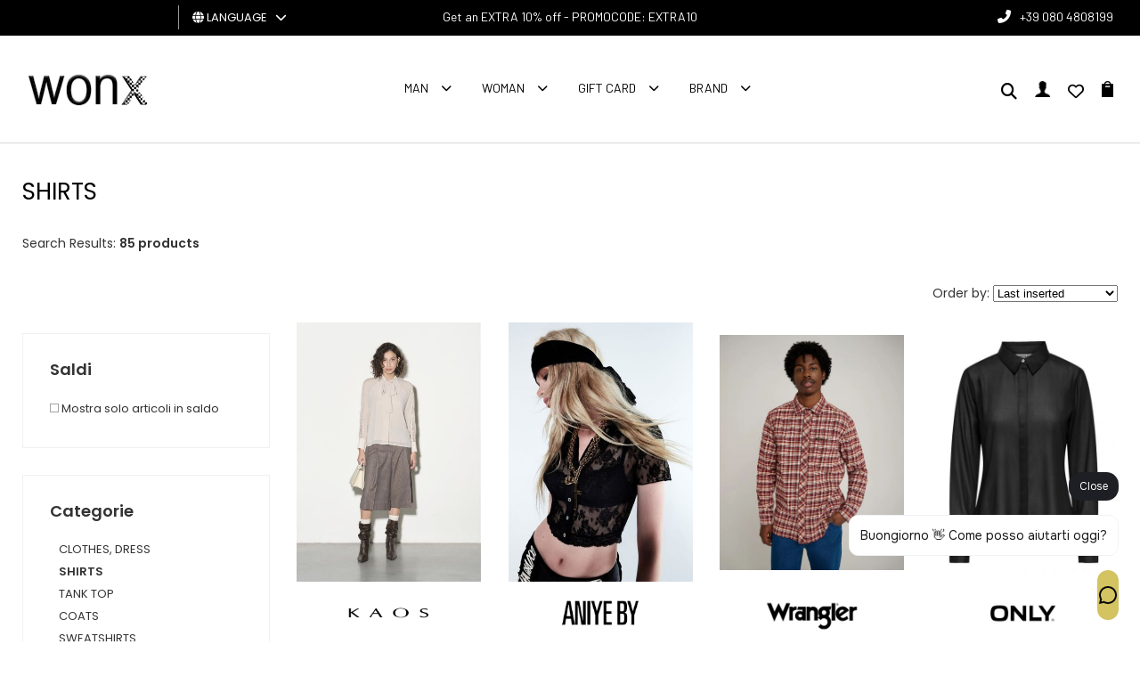

--- FILE ---
content_type: text/html; charset=utf-8
request_url: https://www.wonxx.com/en/shop/18/shirts/
body_size: 15658
content:
<!DOCTYPE html>
<html lang="en">
<head>
<meta charset="utf-8">
<!-- ::::progetto e sviluppo ATTIVA WEB:::: -->
<title>Elenco articoli: SHIRTS - , Wonxx - Abbigliamento uomo donna</title>
<meta name="description" content="SHIRTS - , Abbigliamento uomo donna dei migliori brand moda, Wonxx - Abbigliamento uomo donna" />
<meta name="keywords" content="SHIRTS - Abbigliamento uomo donna dei migliori brand moda, Wonxx - Abbigliamento uomo donna" />

<base href="https://www.wonxx.com/themes/wonxx/" />
<meta name="viewport" content="width=device-width, initial-scale=1.0" />
<link rel="stylesheet" type="text/css" href="includes/css.php?file=../css/style.css&cache=1764352642" />
<link rel="stylesheet" type="text/css" href="includes/css.php?file=../css/responsive.css&cache=1751300982" />
<meta name="google-site-verification" content="WB63rQ9IGwf6Lt8amXomezanoa4mkImhdABlVwzGIKQ" />
<script type="text/javascript" src="js/jquery.min1.11.2.js"></script>
<link rel="icon" type="image/png" href="immagini/favicon.png" />
<meta name="generator" content="Attiva Web" />

<script>
window.dataLayer = window.dataLayer || [];
function gtag(){dataLayer.push(arguments);}

gtag('consent', 'default', {
	'ad_storage'              : 'denied',
  'ad_user_data'            : 'denied',
  'ad_personalization'      : 'denied',
  'analytics_storage'       : 'denied',
  'personalization_storage' : 'denied',
	'functionality_storage'   : 'denied',
  'security_storage'        : 'granted',
  'wait_for_update'         : 500
});
</script>

<script async src="https://www.googletagmanager.com/gtag/js?id=AW-947965341"></script>
<script type="text/javascript">
gtag('js', new Date());
gtag('config', 'AW-947965341');
gtag('config', 'G-F5167RNHNJ');
</script>

<!-- Google Tag Manager -->
<script>(function(w,d,s,l,i){w[l]=w[l]||[];w[l].push({'gtm.start':
new Date().getTime(),event:'gtm.js'});var f=d.getElementsByTagName(s)[0],
j=d.createElement(s),dl=l!='dataLayer'?'&l='+l:'';j.async=true;j.src=
'https://www.googletagmanager.com/gtm.js?id='+i+dl;f.parentNode.insertBefore(j,f);
})(window,document,'script','dataLayer','GTM-PJW9S7NZ');</script>
<!-- End Google Tag Manager -->
<meta http-equiv="Content-Type" content="text/html; charset=utf-8"></head>

<body>
<!-- Google Tag Manager (noscript) -->
<noscript><iframe src="https://www.googletagmanager.com/ns.html?id=GTM-PJW9S7NZ"
height="0" width="0" style="display:none;visibility:hidden"></iframe></noscript>
<!-- End Google Tag Manager (noscript) -->
<div id="loader_top"><div><img src="immagini/loader-logo.gif" /></div></div>
<div class="cat" id="">
<ul class="" id="">
<li><a href="javascript:;" class="ha_sottocat">Man</a><ul class="" id="">
<li><a href="javascript:;" class="ha_sottocat">CLOTHING</a><ul class="" id="">
<li><a href="https://www.wonxx.com/en/139-clothing-clothes/" >CLOTHES</a></li>
<li><a href="https://www.wonxx.com/en/47-clothing-shirts/" >SHIRTS</a></li>
<li><a href="https://www.wonxx.com/en/180-clothing-tank-top/" >TANK TOP</a></li>
<li><a href="https://www.wonxx.com/en/34-clothing-coats/" >COATS</a></li>
<li><a href="https://www.wonxx.com/en/46-clothing-sweatshirts/" >SWEATSHIRTS</a></li>
<li><a href="javascript:;" >GONNE</a></li>
<li><a href="https://www.wonxx.com/en/38-clothing-jeans/" >JEANS</a></li>
<li><a href="https://www.wonxx.com/en/50-clothing-sweaters/" >SWEATERS</a></li>
<li><a href="https://www.wonxx.com/en/276-clothing-pantaloni-tempo-libero/" ></a></li>
<li><a href="https://www.wonxx.com/en/51-clothing-trousers/" >TROUSERS</a></li>
<li><a href="https://www.wonxx.com/en/52-clothing-polo-shirt/" >POLO SHIRT</a></li>
<li><a href="https://www.wonxx.com/en/239-clothing-salopette/" ></a></li>
<li><a href="https://www.wonxx.com/en/72-clothing-shorts/" >SHORTS</a></li>
<li><a href="https://www.wonxx.com/en/53-clothing-t-shirt/" >T-SHIRT</a></li>
<li><a href="https://www.wonxx.com/en/261-clothing-top-e-body/" ></a></li>
<li><a href="javascript:;" >TUTA</a></li>
</ul>
</li>
<li><a href="javascript:;" class="ha_sottocat">ACCESSORIES</a><ul class="" id="">
<li><a href="https://www.wonxx.com/en/92-accessories-accessories/" >ACCESSORIES</a></li>
<li><a href="https://www.wonxx.com/en/136-accessories-rings/" >RINGS</a></li>
<li><a href="https://www.wonxx.com/en/56-accessories-bracelets/" >BRACELETS</a></li>
<li><a href="https://www.wonxx.com/en/71-accessories-hat/" >HAT</a></li>
<li><a href="https://www.wonxx.com/en/247-accessories-catenino/" ></a></li>
<li><a href="https://www.wonxx.com/en/59-accessories-belts/" >BELTS</a></li>
<li><a href="https://www.wonxx.com/en/69-accessories-necklaces/" >NECKLACES</a></li>
<li><a href="https://www.wonxx.com/en/86-accessories-gloves/" >GLOVES</a></li>
<li><a href="https://www.wonxx.com/en/235-accessories-sun-glasses/" >SUN GLASSES</a></li>
<li><a href="https://www.wonxx.com/en/58-accessories-watches/" >WATCHES</a></li>
<li><a href="javascript:;" >POLSINI SPORT</a></li>
<li><a href="javascript:;" >Polsini</a></li>
<li><a href="https://www.wonxx.com/en/248-accessories-portachiavi/" ></a></li>
<li><a href="https://www.wonxx.com/en/83-accessories-scarves-and-foulards/" >SCARVES AND FOULARDS</a></li>
</ul>
</li>
<li><a href="javascript:;" class="ha_sottocat">BAGS, BACKPACKS, WALLETS</a><ul class="" id="">
<li><a href="https://www.wonxx.com/en/110-bags-backpacks-wallets-pencil-cases/" >PENCIL CASES</a></li>
<li><a href="https://www.wonxx.com/en/241-bags-backpacks-wallets-sport-bags-and-bags/" >SPORT BAGS AND BAGS</a></li>
<li><a href="https://www.wonxx.com/en/40-bags-backpacks-wallets-bags/" >BAGS</a></li>
<li><a href="https://www.wonxx.com/en/320-bags-backpacks-wallets-borsoni-e-sacche-sport/" ></a></li>
<li><a href="https://www.wonxx.com/en/77-bags-backpacks-wallets-wallets/" >WALLETS</a></li>
<li><a href="https://www.wonxx.com/en/249-bags-backpacks-wallets-valigia-e-trolley/" ></a></li>
<li><a href="https://www.wonxx.com/en/74-bags-backpacks-wallets-backpacks/" >BACKPACKS</a></li>
</ul>
</li>
<li><a href="javascript:;" class="ha_sottocat">FOOTWEAR</a><ul class="" id="">
<li><a href="https://www.wonxx.com/en/141-footwear-slippers/" >SLIPPERS</a></li>
<li><a href="https://www.wonxx.com/en/78-footwear-flip-flops/" >FLIP FLOPS</a></li>
<li><a href="https://www.wonxx.com/en/334-footwear-lacci-sneakers/" ></a></li>
<li><a href="https://www.wonxx.com/en/107-footwear-loafers/" >LOAFERS</a></li>
<li><a href="https://www.wonxx.com/en/243-footwear-pantofole/" ></a></li>
<li><a href="https://www.wonxx.com/en/101-footwear-sandals/" >SANDALS</a></li>
<li><a href="https://www.wonxx.com/en/45-footwear-sneakers/" >SNEAKERS</a></li>
<li><a href="https://www.wonxx.com/en/49-footwear-tighten/" >TIGHTEN</a></li>
<li><a href="https://www.wonxx.com/en/66-footwear-boots/" >BOOTS</a></li>
</ul>
</li>
<li><a href="javascript:;" class="ha_sottocat">SPORT</a><ul class="" id="">
<li><a href="https://www.wonxx.com/en/338-sport-accessori-sporti/" ></a></li>
<li><a href="https://www.wonxx.com/en/333-sport-astucci-e-marsupi-sport/" ></a></li>
<li><a href="javascript:;" >BORSE SPORT</a></li>
<li><a href="https://www.wonxx.com/en/319-sport-calze-sport/" ></a></li>
<li><a href="https://www.wonxx.com/en/327-sport-ciabatte-sport/" >CIABATTE SPORT</a></li>
<li><a href="https://www.wonxx.com/en/275-sport-felpa-sport/" ></a></li>
<li><a href="https://www.wonxx.com/en/307-sport-giacca-sport/" ></a></li>
<li><a href="https://www.wonxx.com/en/308-sport-pantaloni-sport/" ></a></li>
<li><a href="https://www.wonxx.com/en/316-sport-polo-sport-tennis-e-padel/" ></a></li>
<li><a href="https://www.wonxx.com/en/310-sport-polsini-sport/" ></a></li>
<li><a href="https://www.wonxx.com/en/329-sport-polsino-sport-tennis-e-padel/" ></a></li>
<li><a href="https://www.wonxx.com/en/295-sport-scarpe-sport-running/" ></a></li>
<li><a href="https://www.wonxx.com/en/306-sport-shorts-sport/" ></a></li>
<li><a href="https://www.wonxx.com/en/314-sport-shorts-tennis-e-padel/" ></a></li>
<li><a href="https://www.wonxx.com/en/332-sport-t-shirt-sport-tennis-e-padel/" ></a></li>
<li><a href="https://www.wonxx.com/en/281-sport-t-shirt-sport/" ></a></li>
<li><a href="https://www.wonxx.com/en/315-sport-tuta-sport/" ></a></li>
</ul>
</li>
<li><a href="javascript:;" class="ha_sottocat">UNDERWEAR, LOUNGEWEAR</a><ul class="" id="">
<li><a href="https://www.wonxx.com/en/100-underwear-loungewear-bathrobes/" >BATHROBES</a></li>
<li><a href="https://www.wonxx.com/en/63-underwear-loungewear-socks/" >SOCKS</a></li>
<li><a href="https://www.wonxx.com/en/89-underwear-loungewear-swimsuit/" >SWIMSUIT</a></li>
<li><a href="javascript:;" >LOUNGEWEAR SWEATSHIRTS</a></li>
<li><a href="https://www.wonxx.com/en/82-underwear-loungewear-parigamba-underwear/" >PARIGAMBA UNDERWEAR</a></li>
<li><a href="https://www.wonxx.com/en/87-underwear-loungewear-underwear-slip/" >UNDERWEAR SLIP</a></li>
<li><a href="javascript:;" >JOGG PANTS</a></li>
<li><a href="https://www.wonxx.com/en/336-underwear-loungewear-pantaloni-tempo-libero/" ></a></li>
<li><a href="https://www.wonxx.com/en/144-underwear-loungewear-pajamas/" >PAJAMAS</a></li>
<li><a href="javascript:;" >SHORTS JOGG</a></li>
<li><a href="https://www.wonxx.com/en/282-underwear-loungewear-shorts-tempo-libero/" ></a></li>
<li><a href="javascript:;" >UNDERWEAR AND JOGG T-SHIRT</a></li>
<li><a href="https://www.wonxx.com/en/134-underwear-loungewear--beach-towel/" > BEACH TOWEL</a></li>
</ul>
</li>
<li><a href="javascript:;" class="ha_sottocat">TAGLIE FORTI</a><ul class="" id="">
<li><a href="https://www.wonxx.com/en/229--shirts/" >SHIRTS</a></li>
<li><a href="https://www.wonxx.com/en/232--jackets/" >JACKETS</a></li>
<li><a href="https://www.wonxx.com/en/228--sweater/" >SWEATER</a></li>
<li><a href="https://www.wonxx.com/en/238--underwear/" >UNDERWEAR</a></li>
<li><a href="https://www.wonxx.com/en/233--jeanspants/" >JEANS/PANTS</a></li>
<li><a href="https://www.wonxx.com/en/234--knitwear/" >KNITWEAR</a></li>
<li><a href="https://www.wonxx.com/en/230--polo/" >POLO</a></li>
<li><a href="https://www.wonxx.com/en/227--t-shirt/" >T-SHIRT</a></li>
</ul>
</li>
</ul>
</li>
<li><a href="javascript:;" class="ha_sottocat">Woman</a><ul class="" id="">
<li><a href="javascript:;" class="ha_sottocat">CLOTHING</a><ul class="" id="">
<li><a href="https://www.wonxx.com/en/9-clothing-clothes-dress/" >CLOTHES, DRESS</a></li>
<li><a href="https://www.wonxx.com/en/18-clothing-shirts/" >SHIRTS</a></li>
<li><a href="https://www.wonxx.com/en/120-clothing-tank-top/" >TANK TOP</a></li>
<li><a href="https://www.wonxx.com/en/6-clothing-coats/" >COATS</a></li>
<li><a href="https://www.wonxx.com/en/27-clothing-sweatshirts/" >SWEATSHIRTS</a></li>
<li><a href="https://www.wonxx.com/en/10-clothing-skirts/" >SKIRTS</a></li>
<li><a href="https://www.wonxx.com/en/22-clothing-jeans/" >JEANS</a></li>
<li><a href="https://www.wonxx.com/en/25-clothing-sweaters/" >SWEATERS</a></li>
<li><a href="https://www.wonxx.com/en/31-clothing-cape-and-poncho/" >CAPE AND PONCHO</a></li>
<li><a href="https://www.wonxx.com/en/280-clothing-pantaloni-tempo-libero/" ></a></li>
<li><a href="https://www.wonxx.com/en/7-clothing-trousers/" >TROUSERS</a></li>
<li><a href="https://www.wonxx.com/en/129-clothing-polo-shirt/" >POLO SHIRT</a></li>
<li><a href="https://www.wonxx.com/en/127-clothing-salopette/" >SALOPETTE</a></li>
<li><a href="https://www.wonxx.com/en/13-clothing-shorts/" >SHORTS</a></li>
<li><a href="https://www.wonxx.com/en/5-clothing-t-shirt/" >T-SHIRT</a></li>
<li><a href="https://www.wonxx.com/en/8-clothing-top-and-body/" >TOP AND BODY</a></li>
<li><a href="https://www.wonxx.com/en/23-clothing-suit/" >SUIT</a></li>
</ul>
</li>
<li><a href="javascript:;" class="ha_sottocat">ACCESSORIES</a><ul class="" id="">
<li><a href="https://www.wonxx.com/en/30-accessories-accessories/" >ACCESSORIES</a></li>
<li><a href="https://www.wonxx.com/en/131-accessories-rings/" >RINGS</a></li>
<li><a href="https://www.wonxx.com/en/128-accessories-bracelets/" >BRACELETS</a></li>
<li><a href="https://www.wonxx.com/en/12-accessories-hat/" >HAT</a></li>
<li><a href="https://www.wonxx.com/en/28-accessories-belts/" >BELTS</a></li>
<li><a href="https://www.wonxx.com/en/149-accessories-necklaces/" >NECKLACES</a></li>
<li><a href="https://www.wonxx.com/en/142-accessories-gloves/" >GLOVES</a></li>
<li><a href="https://www.wonxx.com/en/237-accessories-occhiali/" ></a></li>
<li><a href="https://www.wonxx.com/en/150-accessories-earrings/" >EARRINGS</a></li>
<li><a href="https://www.wonxx.com/en/57-accessories-watches/" >WATCHES</a></li>
<li><a href="https://www.wonxx.com/en/255-accessories-portachiavi/" ></a></li>
<li><a href="https://www.wonxx.com/en/17-accessories-scarves-and-foulards/" >SCARVES AND FOULARDS</a></li>
</ul>
</li>
<li><a href="javascript:;" class="ha_sottocat">BAGS, BACKPACKS, WALLETS</a><ul class="" id="">
<li><a href="https://www.wonxx.com/en/135-bags-backpacks-wallets-pencil-cases/" >PENCIL CASES</a></li>
<li><a href="https://www.wonxx.com/en/240-bags-backpacks-wallets-sport-bags-and-bags/" >SPORT BAGS AND BAGS</a></li>
<li><a href="https://www.wonxx.com/en/3-bags-backpacks-wallets-bags/" >BAGS</a></li>
<li><a href="https://www.wonxx.com/en/321-bags-backpacks-wallets-borsoni-e-sacche-sport/" ></a></li>
<li><a href="https://www.wonxx.com/en/14-bags-backpacks-wallets-wallets/" >WALLETS</a></li>
<li><a href="https://www.wonxx.com/en/169-bags-backpacks-wallets-suitcase-and-trolley/" >SUITCASE AND TROLLEY</a></li>
<li><a href="https://www.wonxx.com/en/29-bags-backpacks-wallets-backpacks/" >BACKPACKS</a></li>
</ul>
</li>
<li><a href="javascript:;" class="ha_sottocat">FOOTWEAR</a><ul class="" id="">
<li><a href="https://www.wonxx.com/en/168-footwear-dancers/" >DANCERS</a></li>
<li><a href="https://www.wonxx.com/en/143-footwear-slippers/" >SLIPPERS</a></li>
<li><a href="https://www.wonxx.com/en/21-footwear-shoes-with-heel/" >SHOES WITH HEEL</a></li>
<li><a href="https://www.wonxx.com/en/132-footwear-espadrillas/" >ESPADRILLAS</a></li>
<li><a href="https://www.wonxx.com/en/96-footwear-flip-flops/" >FLIP FLOPS</a></li>
<li><a href="https://www.wonxx.com/en/172-footwear-sneakers-laces/" >Sneakers laces</a></li>
<li><a href="https://www.wonxx.com/en/166-footwear-loafers/" >LOAFERS</a></li>
<li><a href="javascript:;" >SLIPPERS</a></li>
<li><a href="https://www.wonxx.com/en/26-footwear-sandals/" >SANDALS</a></li>
<li><a href="https://www.wonxx.com/en/16-footwear-sneakers/" >SNEAKERS</a></li>
<li><a href="https://www.wonxx.com/en/160-footwear-tighten/" >TIGHTEN</a></li>
<li><a href="https://www.wonxx.com/en/24-footwear-boots/" >BOOTS</a></li>
</ul>
</li>
<li><a href="javascript:;" class="ha_sottocat">SPORT</a><ul class="" id="">
<li><a href="javascript:;" >BORSE SPORT</a></li>
<li><a href="https://www.wonxx.com/en/277-sport-canotte-e-top-sport/" ></a></li>
<li><a href="https://www.wonxx.com/en/292-sport-felpa-sport/" ></a></li>
<li><a href="https://www.wonxx.com/en/313-sport-giacca-sport/" ></a></li>
<li><a href="https://www.wonxx.com/en/305-sport-leggings-sport/" ></a></li>
<li><a href="https://www.wonxx.com/en/285-sport-pantaloni-sport/" ></a></li>
<li><a href="javascript:;" >SCARPE PADEL SPORT</a></li>
<li><a href="https://www.wonxx.com/en/288-sport-scarpe-sport-running/" ></a></li>
<li><a href="https://www.wonxx.com/en/304-sport-shorts-sport/" ></a></li>
<li><a href="https://www.wonxx.com/en/273-sport-t-shirt-sport/" ></a></li>
<li><a href="https://www.wonxx.com/en/318-sport-tuta-sport/" ></a></li>
</ul>
</li>
<li><a href="javascript:;" class="ha_sottocat">UNDERWEAR, LOUNGEWEAR</a><ul class="" id="">
<li><a href="https://www.wonxx.com/en/153-underwear-loungewear-bathrobes/" >BATHROBES</a></li>
<li><a href="https://www.wonxx.com/en/121-underwear-loungewear-socks/" >SOCKS</a></li>
<li><a href="https://www.wonxx.com/en/20-underwear-loungewear-swimsuit/" >SWIMSUIT</a></li>
<li><a href="javascript:;" >LOUNGEWEAR SWEATSHIRTS</a></li>
<li><a href="https://www.wonxx.com/en/79-underwear-loungewear-parigamba-underwear/" >PARIGAMBA UNDERWEAR</a></li>
<li><a href="https://www.wonxx.com/en/85-underwear-loungewear-underwear-thong/" >UNDERWEAR THONG</a></li>
<li><a href="https://www.wonxx.com/en/148-underwear-loungewear-underwear-slip/" >UNDERWEAR SLIP</a></li>
<li><a href="javascript:;" >JOGG PANTS</a></li>
<li><a href="https://www.wonxx.com/en/337-underwear-loungewear-pantaloni-tempo-libero/" ></a></li>
<li><a href="javascript:;" >SHORTS JOGG</a></li>
<li><a href="javascript:;" >SHORTS TEMPO LIBERO</a></li>
<li><a href="javascript:;" >UNDERWEAR AND JOGG T-SHIRT</a></li>
<li><a href="https://www.wonxx.com/en/251-underwear-loungewear-telo-mare/" ></a></li>
<li><a href="javascript:;" >UNDERWEAR AND JOGG TOP</a></li>
</ul>
</li>
</ul>
</li>
<li><a href="https://www.wonxx.com/en/shop/183/gift-card/" >Gift Card</a></li>
</ul>
</div>

<div class="cont_over_ricerca">
	<a href="javascript:;" class="close_over_ricerca"><i class="fas fa-times"></i></a>
  	<div class="cont_keyword">
    	<form action="" method="get" onSubmit="return false;">
     		<input type="text" id="keyword" name="keyword" placeholder="Cerca articolo..." />
      	<i class="fas fa-circle-notch fa-spin"></i>
    	</form>
  	</div>
	<ul class="list_art_ric"></ul>
</div>
<!--
<div class="my_chat">
	<a href="https://wa.me/393917173113?text=Richiesta+da+www.wonxx.com" target="_blank" class=""><i class="fab fa-whatsapp"></i></a>
</div>
-->
<div class="cont_testata">
 	<ul class="social_testa">
  	  </ul><!-- fine .social_testa -->
  
  <div class="cont_lingua">
  	
<div id="cambio_lingua">
	<a href="javascript:;" id="tendina_cmd_lingua"><i class="fas fa-globe"></i> <span>LANGUAGE&nbsp;&nbsp;</span> <i class="fas fa-chevron-down"></i></a>
	<ul class="ul_lingue">
		<li><img src="https://www.wonxx.com/immagini/flag/it.png" width="14" align="absmiddle" /> <a href="https://www.wonxx.com/it/">italiano</a></li>
<li><img src="https://www.wonxx.com/immagini/flag/en.png" width="14" align="absmiddle" /> inglese</li>
<li><img src="https://www.wonxx.com/immagini/flag/de.png" width="14" align="absmiddle" /> <a href="https://www.wonxx.com/de/">deutsch</a></li>
<li><img src="https://www.wonxx.com/immagini/flag/fr.png" width="14" align="absmiddle" /> <a href="https://www.wonxx.com/fr/">fran&ccedil;ais</a></li>
<li><img src="https://www.wonxx.com/immagini/flag/es.png" width="14" align="absmiddle" /> <a href="https://www.wonxx.com/es/">espa&ntilde;ol</a></li>
	</ul>
</div>  </div>
  
	<div class="slogan_top">
		Get an EXTRA 10% off  -  PROMOCODE: EXTRA10	</div>
	
	<div class="telefono_testata">
  	<i class="fas fa-phone-alt"></i><a href="tel:'+390804808199'">+39 080 4808199</a>
  </div>
  
  <a href="https://www.wonxx.com/en/" title="Wonxx - Abbigliamento uomo donna"><img src="immagini/logo-wonxx.gif" alt="Wonxx - Abbigliamento uomo donna" class="logo_testa" /></a>
  <a href="https://www.wonxx.com/en/" title="Wonxx - Abbigliamento uomo donna"><img src="immagini/logo-wonxx-resp.png" alt="Wonxx - Abbigliamento uomo donna" class="logo_testa_resp" /></a>
  
	<ul class="megamenu"><li><a href="javascript:;">Man</a><div>
<ul class="">
<li><h2><a href="https://www.wonxx.com/en/33-man-clothing/">CLOTHING</a></h2></li>
<li><a href="https://www.wonxx.com/en/139-clothing-clothes/">CLOTHES</a></li>
<li><a href="https://www.wonxx.com/en/47-clothing-shirts/">SHIRTS</a></li>
<li><a href="https://www.wonxx.com/en/180-clothing-tank-top/">TANK TOP</a></li>
<li><a href="https://www.wonxx.com/en/34-clothing-coats/">COATS</a></li>
<li><a href="https://www.wonxx.com/en/46-clothing-sweatshirts/">SWEATSHIRTS</a></li>
<li><a href="https://www.wonxx.com/en/256-clothing-gonne/"></a></li>
<li><a href="https://www.wonxx.com/en/38-clothing-jeans/">JEANS</a></li>
<li><a href="https://www.wonxx.com/en/50-clothing-sweaters/">SWEATERS</a></li>
<li><a href="https://www.wonxx.com/en/276-clothing-pantaloni-tempo-libero/"></a></li>
<li><a href="https://www.wonxx.com/en/51-clothing-trousers/">TROUSERS</a></li>
<li><a href="https://www.wonxx.com/en/52-clothing-polo-shirt/">POLO SHIRT</a></li>
<li><a href="https://www.wonxx.com/en/239-clothing-salopette/"></a></li>
<li><a href="https://www.wonxx.com/en/72-clothing-shorts/">SHORTS</a></li>
<li><a href="https://www.wonxx.com/en/53-clothing-t-shirt/">T-SHIRT</a></li>
<li><a href="https://www.wonxx.com/en/261-clothing-top-e-body/"></a></li>
<li><a href="https://www.wonxx.com/en/252-clothing-tuta/"></a></li>
</ul>
<ul class="">
<li><h2><a href="https://www.wonxx.com/en/55-man-accessories/">ACCESSORIES</a></h2></li>
<li><a href="https://www.wonxx.com/en/92-accessories-accessories/">ACCESSORIES</a></li>
<li><a href="https://www.wonxx.com/en/136-accessories-rings/">RINGS</a></li>
<li><a href="https://www.wonxx.com/en/56-accessories-bracelets/">BRACELETS</a></li>
<li><a href="https://www.wonxx.com/en/71-accessories-hat/">HAT</a></li>
<li><a href="https://www.wonxx.com/en/247-accessories-catenino/"></a></li>
<li><a href="https://www.wonxx.com/en/59-accessories-belts/">BELTS</a></li>
<li><a href="https://www.wonxx.com/en/69-accessories-necklaces/">NECKLACES</a></li>
<li><a href="https://www.wonxx.com/en/86-accessories-gloves/">GLOVES</a></li>
<li><a href="https://www.wonxx.com/en/235-accessories-sun-glasses/">SUN GLASSES</a></li>
<li><a href="https://www.wonxx.com/en/58-accessories-watches/">WATCHES</a></li>
<li><a href="https://www.wonxx.com/en/264-accessories-polsini-sport/"></a></li>
<li><a href="https://www.wonxx.com/en/263-accessories-polsini/"></a></li>
<li><a href="https://www.wonxx.com/en/248-accessories-portachiavi/"></a></li>
<li><a href="https://www.wonxx.com/en/83-accessories-scarves-and-foulards/">SCARVES AND FOULARDS</a></li>
</ul>
<ul class="">
<li><h2><a href="https://www.wonxx.com/en/39-man-bags-backpacks-wallets/">BAGS, BACKPACKS, WALLETS</a></h2></li>
<li><a href="https://www.wonxx.com/en/110-bags-backpacks-wallets-pencil-cases/">PENCIL CASES</a></li>
<li><a href="https://www.wonxx.com/en/241-bags-backpacks-wallets-sport-bags-and-bags/">SPORT BAGS AND BAGS</a></li>
<li><a href="https://www.wonxx.com/en/40-bags-backpacks-wallets-bags/">BAGS</a></li>
<li><a href="https://www.wonxx.com/en/320-bags-backpacks-wallets-borsoni-e-sacche-sport/"></a></li>
<li><a href="https://www.wonxx.com/en/77-bags-backpacks-wallets-wallets/">WALLETS</a></li>
<li><a href="https://www.wonxx.com/en/249-bags-backpacks-wallets-valigia-e-trolley/"></a></li>
<li><a href="https://www.wonxx.com/en/74-bags-backpacks-wallets-backpacks/">BACKPACKS</a></li>
</ul>
<ul class="">
<li><h2><a href="https://www.wonxx.com/en/44-man-footwear/">FOOTWEAR</a></h2></li>
<li><a href="https://www.wonxx.com/en/141-footwear-slippers/">SLIPPERS</a></li>
<li><a href="https://www.wonxx.com/en/78-footwear-flip-flops/">FLIP FLOPS</a></li>
<li><a href="https://www.wonxx.com/en/334-footwear-lacci-sneakers/"></a></li>
<li><a href="https://www.wonxx.com/en/107-footwear-loafers/">LOAFERS</a></li>
<li><a href="https://www.wonxx.com/en/243-footwear-pantofole/"></a></li>
<li><a href="https://www.wonxx.com/en/101-footwear-sandals/">SANDALS</a></li>
<li><a href="https://www.wonxx.com/en/45-footwear-sneakers/">SNEAKERS</a></li>
<li><a href="https://www.wonxx.com/en/49-footwear-tighten/">TIGHTEN</a></li>
<li><a href="https://www.wonxx.com/en/66-footwear-boots/">BOOTS</a></li>
</ul>
<ul class="">
<li><h2><a href="https://www.wonxx.com/en/274-man-sport/"></a></h2></li>
<li><a href="https://www.wonxx.com/en/338-sport-accessori-sporti/"></a></li>
<li><a href="https://www.wonxx.com/en/333-sport-astucci-e-marsupi-sport/"></a></li>
<li><a href="https://www.wonxx.com/en/311-sport-borse-sport/"></a></li>
<li><a href="https://www.wonxx.com/en/319-sport-calze-sport/"></a></li>
<li><a href="https://www.wonxx.com/en/327-sport-ciabatte-sport/">CIABATTE SPORT</a></li>
<li><a href="https://www.wonxx.com/en/275-sport-felpa-sport/"></a></li>
<li><a href="https://www.wonxx.com/en/307-sport-giacca-sport/"></a></li>
<li><a href="https://www.wonxx.com/en/308-sport-pantaloni-sport/"></a></li>
<li><a href="https://www.wonxx.com/en/316-sport-polo-sport-tennis-e-padel/"></a></li>
<li><a href="https://www.wonxx.com/en/310-sport-polsini-sport/"></a></li>
<li><a href="https://www.wonxx.com/en/329-sport-polsino-sport-tennis-e-padel/"></a></li>
<li><a href="https://www.wonxx.com/en/295-sport-scarpe-sport-running/"></a></li>
<li><a href="https://www.wonxx.com/en/306-sport-shorts-sport/"></a></li>
<li><a href="https://www.wonxx.com/en/314-sport-shorts-tennis-e-padel/"></a></li>
<li><a href="https://www.wonxx.com/en/332-sport-t-shirt-sport-tennis-e-padel/"></a></li>
<li><a href="https://www.wonxx.com/en/281-sport-t-shirt-sport/"></a></li>
<li><a href="https://www.wonxx.com/en/315-sport-tuta-sport/"></a></li>
</ul>
<ul class="">
<li><h2><a href="https://www.wonxx.com/en/61-man-underwear-loungewear/">UNDERWEAR, LOUNGEWEAR</a></h2></li>
<li><a href="https://www.wonxx.com/en/100-underwear-loungewear-bathrobes/">BATHROBES</a></li>
<li><a href="https://www.wonxx.com/en/63-underwear-loungewear-socks/">SOCKS</a></li>
<li><a href="https://www.wonxx.com/en/89-underwear-loungewear-swimsuit/">SWIMSUIT</a></li>
<li><a href="https://www.wonxx.com/en/93-underwear-loungewear-loungewear-sweatshirts/">LOUNGEWEAR SWEATSHIRTS</a></li>
<li><a href="https://www.wonxx.com/en/82-underwear-loungewear-parigamba-underwear/">PARIGAMBA UNDERWEAR</a></li>
<li><a href="https://www.wonxx.com/en/87-underwear-loungewear-underwear-slip/">UNDERWEAR SLIP</a></li>
<li><a href="https://www.wonxx.com/en/62-underwear-loungewear-jogg-pants/">JOGG PANTS</a></li>
<li><a href="https://www.wonxx.com/en/336-underwear-loungewear-pantaloni-tempo-libero/"></a></li>
<li><a href="https://www.wonxx.com/en/144-underwear-loungewear-pajamas/">PAJAMAS</a></li>
<li><a href="https://www.wonxx.com/en/105-underwear-loungewear-shorts-jogg/">SHORTS JOGG</a></li>
<li><a href="https://www.wonxx.com/en/282-underwear-loungewear-shorts-tempo-libero/"></a></li>
<li><a href="https://www.wonxx.com/en/97-underwear-loungewear-underwear-and-jogg-t-shirt/">UNDERWEAR AND JOGG T-SHIRT</a></li>
<li><a href="https://www.wonxx.com/en/134-underwear-loungewear--beach-towel/"> BEACH TOWEL</a></li>
</ul>
<ul class="">
<li><h2><a href="https://www.wonxx.com/en/220-man-/"></a></h2></li>
<li><a href="https://www.wonxx.com/en/229--shirts/">SHIRTS</a></li>
<li><a href="https://www.wonxx.com/en/232--jackets/">JACKETS</a></li>
<li><a href="https://www.wonxx.com/en/228--sweater/">SWEATER</a></li>
<li><a href="https://www.wonxx.com/en/238--underwear/">UNDERWEAR</a></li>
<li><a href="https://www.wonxx.com/en/233--jeanspants/">JEANS/PANTS</a></li>
<li><a href="https://www.wonxx.com/en/234--knitwear/">KNITWEAR</a></li>
<li><a href="https://www.wonxx.com/en/230--polo/">POLO</a></li>
<li><a href="https://www.wonxx.com/en/227--t-shirt/">T-SHIRT</a></li>
</ul>
</div></li><li><a href="javascript:;">Woman</a><div>
<ul class="">
<li><h2><a href="https://www.wonxx.com/en/4-woman-clothing/">CLOTHING</a></h2></li>
<li><a href="https://www.wonxx.com/en/9-clothing-clothes-dress/">CLOTHES, DRESS</a></li>
<li><a href="https://www.wonxx.com/en/18-clothing-shirts/">SHIRTS</a></li>
<li><a href="https://www.wonxx.com/en/120-clothing-tank-top/">TANK TOP</a></li>
<li><a href="https://www.wonxx.com/en/6-clothing-coats/">COATS</a></li>
<li><a href="https://www.wonxx.com/en/27-clothing-sweatshirts/">SWEATSHIRTS</a></li>
<li><a href="https://www.wonxx.com/en/10-clothing-skirts/">SKIRTS</a></li>
<li><a href="https://www.wonxx.com/en/22-clothing-jeans/">JEANS</a></li>
<li><a href="https://www.wonxx.com/en/25-clothing-sweaters/">SWEATERS</a></li>
<li><a href="https://www.wonxx.com/en/31-clothing-cape-and-poncho/">CAPE AND PONCHO</a></li>
<li><a href="https://www.wonxx.com/en/280-clothing-pantaloni-tempo-libero/"></a></li>
<li><a href="https://www.wonxx.com/en/7-clothing-trousers/">TROUSERS</a></li>
<li><a href="https://www.wonxx.com/en/129-clothing-polo-shirt/">POLO SHIRT</a></li>
<li><a href="https://www.wonxx.com/en/127-clothing-salopette/">SALOPETTE</a></li>
<li><a href="https://www.wonxx.com/en/13-clothing-shorts/">SHORTS</a></li>
<li><a href="https://www.wonxx.com/en/5-clothing-t-shirt/">T-SHIRT</a></li>
<li><a href="https://www.wonxx.com/en/8-clothing-top-and-body/">TOP AND BODY</a></li>
<li><a href="https://www.wonxx.com/en/23-clothing-suit/">SUIT</a></li>
</ul>
<ul class="">
<li><h2><a href="https://www.wonxx.com/en/11-woman-accessories/">ACCESSORIES</a></h2></li>
<li><a href="https://www.wonxx.com/en/30-accessories-accessories/">ACCESSORIES</a></li>
<li><a href="https://www.wonxx.com/en/131-accessories-rings/">RINGS</a></li>
<li><a href="https://www.wonxx.com/en/128-accessories-bracelets/">BRACELETS</a></li>
<li><a href="https://www.wonxx.com/en/12-accessories-hat/">HAT</a></li>
<li><a href="https://www.wonxx.com/en/28-accessories-belts/">BELTS</a></li>
<li><a href="https://www.wonxx.com/en/149-accessories-necklaces/">NECKLACES</a></li>
<li><a href="https://www.wonxx.com/en/142-accessories-gloves/">GLOVES</a></li>
<li><a href="https://www.wonxx.com/en/237-accessories-occhiali/"></a></li>
<li><a href="https://www.wonxx.com/en/150-accessories-earrings/">EARRINGS</a></li>
<li><a href="https://www.wonxx.com/en/57-accessories-watches/">WATCHES</a></li>
<li><a href="https://www.wonxx.com/en/255-accessories-portachiavi/"></a></li>
<li><a href="https://www.wonxx.com/en/17-accessories-scarves-and-foulards/">SCARVES AND FOULARDS</a></li>
</ul>
<ul class="">
<li><h2><a href="https://www.wonxx.com/en/2-woman-bags-backpacks-wallets/">BAGS, BACKPACKS, WALLETS</a></h2></li>
<li><a href="https://www.wonxx.com/en/135-bags-backpacks-wallets-pencil-cases/">PENCIL CASES</a></li>
<li><a href="https://www.wonxx.com/en/240-bags-backpacks-wallets-sport-bags-and-bags/">SPORT BAGS AND BAGS</a></li>
<li><a href="https://www.wonxx.com/en/3-bags-backpacks-wallets-bags/">BAGS</a></li>
<li><a href="https://www.wonxx.com/en/321-bags-backpacks-wallets-borsoni-e-sacche-sport/"></a></li>
<li><a href="https://www.wonxx.com/en/14-bags-backpacks-wallets-wallets/">WALLETS</a></li>
<li><a href="https://www.wonxx.com/en/169-bags-backpacks-wallets-suitcase-and-trolley/">SUITCASE AND TROLLEY</a></li>
<li><a href="https://www.wonxx.com/en/29-bags-backpacks-wallets-backpacks/">BACKPACKS</a></li>
</ul>
<ul class="">
<li><h2><a href="https://www.wonxx.com/en/15-woman-footwear/">FOOTWEAR</a></h2></li>
<li><a href="https://www.wonxx.com/en/168-footwear-dancers/">DANCERS</a></li>
<li><a href="https://www.wonxx.com/en/143-footwear-slippers/">SLIPPERS</a></li>
<li><a href="https://www.wonxx.com/en/21-footwear-shoes-with-heel/">SHOES WITH HEEL</a></li>
<li><a href="https://www.wonxx.com/en/132-footwear-espadrillas/">ESPADRILLAS</a></li>
<li><a href="https://www.wonxx.com/en/96-footwear-flip-flops/">FLIP FLOPS</a></li>
<li><a href="https://www.wonxx.com/en/172-footwear-sneakers-laces/">Sneakers laces</a></li>
<li><a href="https://www.wonxx.com/en/166-footwear-loafers/">LOAFERS</a></li>
<li><a href="https://www.wonxx.com/en/173-footwear-slippers/">SLIPPERS</a></li>
<li><a href="https://www.wonxx.com/en/26-footwear-sandals/">SANDALS</a></li>
<li><a href="https://www.wonxx.com/en/16-footwear-sneakers/">SNEAKERS</a></li>
<li><a href="https://www.wonxx.com/en/160-footwear-tighten/">TIGHTEN</a></li>
<li><a href="https://www.wonxx.com/en/24-footwear-boots/">BOOTS</a></li>
</ul>
<ul class="">
<li><h2><a href="https://www.wonxx.com/en/272-woman-sport/"></a></h2></li>
<li><a href="https://www.wonxx.com/en/294-sport-borse-sport/"></a></li>
<li><a href="https://www.wonxx.com/en/277-sport-canotte-e-top-sport/"></a></li>
<li><a href="https://www.wonxx.com/en/292-sport-felpa-sport/"></a></li>
<li><a href="https://www.wonxx.com/en/313-sport-giacca-sport/"></a></li>
<li><a href="https://www.wonxx.com/en/305-sport-leggings-sport/"></a></li>
<li><a href="https://www.wonxx.com/en/285-sport-pantaloni-sport/"></a></li>
<li><a href="https://www.wonxx.com/en/335-sport-scarpe-padel-sport/"></a></li>
<li><a href="https://www.wonxx.com/en/288-sport-scarpe-sport-running/"></a></li>
<li><a href="https://www.wonxx.com/en/304-sport-shorts-sport/"></a></li>
<li><a href="https://www.wonxx.com/en/273-sport-t-shirt-sport/"></a></li>
<li><a href="https://www.wonxx.com/en/318-sport-tuta-sport/"></a></li>
</ul>
<ul class="">
<li><h2><a href="https://www.wonxx.com/en/19-woman-underwear-loungewear/">UNDERWEAR, LOUNGEWEAR</a></h2></li>
<li><a href="https://www.wonxx.com/en/153-underwear-loungewear-bathrobes/">BATHROBES</a></li>
<li><a href="https://www.wonxx.com/en/121-underwear-loungewear-socks/">SOCKS</a></li>
<li><a href="https://www.wonxx.com/en/20-underwear-loungewear-swimsuit/">SWIMSUIT</a></li>
<li><a href="https://www.wonxx.com/en/99-underwear-loungewear-loungewear-sweatshirts/">LOUNGEWEAR SWEATSHIRTS</a></li>
<li><a href="https://www.wonxx.com/en/79-underwear-loungewear-parigamba-underwear/">PARIGAMBA UNDERWEAR</a></li>
<li><a href="https://www.wonxx.com/en/85-underwear-loungewear-underwear-thong/">UNDERWEAR THONG</a></li>
<li><a href="https://www.wonxx.com/en/148-underwear-loungewear-underwear-slip/">UNDERWEAR SLIP</a></li>
<li><a href="https://www.wonxx.com/en/73-underwear-loungewear-jogg-pants/">JOGG PANTS</a></li>
<li><a href="https://www.wonxx.com/en/337-underwear-loungewear-pantaloni-tempo-libero/"></a></li>
<li><a href="https://www.wonxx.com/en/147-underwear-loungewear-shorts-jogg/">SHORTS JOGG</a></li>
<li><a href="https://www.wonxx.com/en/278-underwear-loungewear-shorts-tempo-libero/"></a></li>
<li><a href="https://www.wonxx.com/en/117-underwear-loungewear-underwear-and-jogg-t-shirt/">UNDERWEAR AND JOGG T-SHIRT</a></li>
<li><a href="https://www.wonxx.com/en/251-underwear-loungewear-telo-mare/"></a></li>
<li><a href="https://www.wonxx.com/en/98-underwear-loungewear-underwear-and-jogg-top/">UNDERWEAR AND JOGG TOP</a></li>
</ul>
</div></li><li><a href="https://www.wonxx.com/en/shop/183/gift-card/" >Gift Card</a></li></ul><!-- fine .megamenu -->  
  <div class="resp_menu">
  	<a href="javascript:;" class="bottone" rel="nofollow"><i class="fas fa-bars"></i></a>
  </div><!-- fine .resp_menu -->
  
  <ul class="icone_testa">
    <li><a href="javascript:;" title="search" class="lente_icone_testa"><i class="fas fa-search"></i></a></li>
    <li><a href="https://www.wonxx.com/en/page/login.html" title="login"><img src="immagini/ico_user.png" title="your account" alt="your account" /></a>
    	    </li>
    <li><a href="../../en/page/preferiti.html" title="Contact"><i class="far fa-heart"></i></a></li>

    <li>
    	<a href="../../en/page/carrello.html" title="Contact"><img src="immagini/ico_cart.png" title="cart" alt="cart" /></a>    </li>
	</ul><!-- fine .icone_testa -->
</div><!-- fine .cont_testata -->



<div class="corpo con_padding">
<div class="wrap">
<h1 class="titolo_princ"> SHIRTS</h1>
<div class="bg_descri_cat">  </div>
<p>Search Results: <strong>85 products</strong></p>
<style type="text/css">div.elenco_art ul.cont_articoli > li a.foto_elenco{ background-size:100%!important; }</style>
<div class="elenco_art">
<div class="cont_ordinamento"><a href="javascript:;" class="filtri_resp"><i class="fas fa-filter"></i> Search filter <span><i class="far fa-window-close"></i></span></a>
Order by: <select name="order_by" id="order_by" class="order_by"><option value="">--</option><option value="asc" >Price increasing</option><option value="desc" >Price descending</option><option value="last" selected>Last inserted</option></select></div>
<div class="sx"><div class="sx_saldi sx_common" data-aos="fade-up" data-aos-delay="100"><h3>Saldi</h3>
<label><a href="javascript:;" class="solo_saldi"><span class="span_checkbox"></span> Mostra solo articoli in saldo</a></label></div><!-- fine .sx_saldi -->
<div class="sx_categorie sx_common" data-aos="fade-up" data-aos-delay="200"><h3>Categorie</h3>
<ul><li><a href="../../en/shop/9/clothing-clothes-dress/">CLOTHES, DRESS</a></li>
<li><span class="active">SHIRTS</span></li>
<li><a href="../../en/shop/120/clothing-tank-top/">TANK TOP</a></li>
<li><a href="../../en/shop/6/clothing-coats/">COATS</a></li>
<li><a href="../../en/shop/27/clothing-sweatshirts/">SWEATSHIRTS</a></li>
<li><a href="../../en/shop/10/clothing-skirts/">SKIRTS</a></li>
<li><a href="../../en/shop/22/clothing-jeans/">JEANS</a></li>
<li><a href="../../en/shop/25/clothing-sweaters/">SWEATERS</a></li>
<li><a href="../../en/shop/31/clothing-cape-and-poncho/">CAPE AND PONCHO</a></li>
<li><a href="../../en/shop/280/clothing-pantaloni-tempo-libero/">PANTALONI TEMPO LIBERO</a></li>
<li><a href="../../en/shop/7/clothing-trousers/">TROUSERS</a></li>
<li><a href="../../en/shop/129/clothing-polo-shirt/">POLO SHIRT</a></li>
<li><a href="../../en/shop/127/clothing-salopette/">SALOPETTE</a></li>
<li><a href="../../en/shop/13/clothing-shorts/">SHORTS</a></li>
<li><a href="../../en/shop/5/clothing-t-shirt/">T-SHIRT</a></li>
<li><a href="../../en/shop/8/clothing-top-and-body/">TOP AND BODY</a></li>
<li><a href="../../en/shop/23/clothing-suit/">SUIT</a></li>
</ul></div><!-- fine .sx_categorie -->
<div class="sx_brand sx_common" data-aos="fade-up" data-aos-delay="300"><h3>Brand</h3>
<ul class="" id="">
<li><a href="javascript:;" class="229"><span class="span_checkbox"></span> ANIYE BY</a></li>
<li><a href="javascript:;" class="160"><span class="span_checkbox"></span> DICKIES</a></li>
<li><a href="javascript:;" class="3"><span class="span_checkbox"></span> ELISABETTA FRANCHI</a></li>
<li><a href="javascript:;" class="36"><span class="span_checkbox"></span> G-STAR</a></li>
<li><a href="javascript:;" class="200"><span class="span_checkbox"></span> GAS JEANS</a></li>
<li><a href="javascript:;" class="190"><span class="span_checkbox"></span> GUESS JEANS</a></li>
<li><a href="javascript:;" class="5"><span class="span_checkbox"></span> GUESS</a></li>
<li><a href="javascript:;" class="145"><span class="span_checkbox"></span> JJXX</a></li>
<li><a href="javascript:;" class="191"><span class="span_checkbox"></span> </a></li>
<li><a href="javascript:;" class="207"><span class="span_checkbox"></span> LEE</a></li>
<li><a href="javascript:;" class="17"><span class="span_checkbox"></span> LEVIS</a></li>
<li><a href="javascript:;" class="1"><span class="span_checkbox"></span> LIU JO</a></li>
<li><a href="javascript:;" class="15"><span class="span_checkbox"></span> ONLY</a></li>
<li><a href="javascript:;" class="33"><span class="span_checkbox"></span> PIECES</a></li>
<li><a href="javascript:;" class="4"><span class="span_checkbox"></span> PINKO</a></li>
<li><a href="javascript:;" class="172"><span class="span_checkbox"></span> ROY ROGER'S</a></li>
<li><a href="javascript:;" class="208"><span class="span_checkbox"></span> </a></li>
</ul>
</div><!-- fine .sx_saldi -->
<div class="sx_prezzo sx_common" data-aos="fade-up" data-aos-delay="400"><h3>Prezzo</h3>
<div class="slider_prezzo"><input type="text" name="amount" id="amount" readonly style="border:0px solid #339999; font-weight:bold;" /><br /><div id="slider-range" class="filtro_prezzo"></div></div>
</div><!-- fine .sx_prezzo -->
<div class="sx_taglia sx_common" data-aos="fade-up" data-aos-delay="500"><h3>Taglia</h3>
<ul class="">
<li><a href="javascript:;" class="" title="XS" data-id="2" rel="nofollow"><span class=""></span> XS</a></li>
<li><a href="javascript:;" class="" title="S" data-id="3" rel="nofollow"><span class=""></span> S</a></li>
<li><a href="javascript:;" class="" title="32/XXS" data-id="212" rel="nofollow"><span class=""></span> 32/XXS</a></li>
<li><a href="javascript:;" class="" title="34/XS" data-id="84" rel="nofollow"><span class=""></span> 34/XS</a></li>
<li><a href="javascript:;" class="" title="36" data-id="9" rel="nofollow"><span class=""></span> 36</a></li>
<li><a href="javascript:;" class="" title="36/S" data-id="68" rel="nofollow"><span class=""></span> 36/S</a></li>
<li><a href="javascript:;" class="" title="38" data-id="13" rel="nofollow"><span class=""></span> 38</a></li>
<li><a href="javascript:;" class="" title="38/M" data-id="69" rel="nofollow"><span class=""></span> 38/M</a></li>
<li><a href="javascript:;" class="" title="40" data-id="10" rel="nofollow"><span class=""></span> 40</a></li>
<li><a href="javascript:;" class="" title="40/L" data-id="85" rel="nofollow"><span class=""></span> 40/L</a></li>
<li><a href="javascript:;" class="" title="42" data-id="8" rel="nofollow"><span class=""></span> 42</a></li>
<li><a href="javascript:;" class="" title="42/XL" data-id="55" rel="nofollow"><span class=""></span> 42/XL</a></li>
<li><a href="javascript:;" class="" title="44" data-id="29" rel="nofollow"><span class=""></span> 44</a></li>
<li><a href="javascript:;" class="" title="44/XXL" data-id="119" rel="nofollow"><span class=""></span> 44/XXL</a></li>
<li><a href="javascript:;" class="" title="46" data-id="18" rel="nofollow"><span class=""></span> 46</a></li>
<li><a href="javascript:;" class="" title="48" data-id="12" rel="nofollow"><span class=""></span> 48</a></li>
<li><a href="javascript:;" class="" title="50" data-id="30" rel="nofollow"><span class=""></span> 50</a></li>
<li><a href="javascript:;" class="" title="M" data-id="5" rel="nofollow"><span class=""></span> M</a></li>
<li><a href="javascript:;" class="" title="XL" data-id="4" rel="nofollow"><span class=""></span> XL</a></li>
<li><a href="javascript:;" class="" title="XXS" data-id="47" rel="nofollow"><span class=""></span> XXS</a></li>
<li><a href="javascript:;" class="" title="L" data-id="6" rel="nofollow"><span class=""></span> L</a></li>
</ul>
</div><!-- fine .sx_prezzo -->
<div class="sx_colore sx_common" data-aos="fade-up" data-aos-delay="600"><h3>Colore</h3>
<ul class="">
<li><a href="javascript:;" class="115" title="115" data-id="115" rel="nofollow"><span class="span_checkbox"></span> </a></li>
<li><a href="javascript:;" class="8" title="8" data-id="8" rel="nofollow"><span class="span_checkbox"></span> </a></li>
<li><a href="javascript:;" class="6" title="6" data-id="6" rel="nofollow"><span class="span_checkbox"></span> </a></li>
<li><a href="javascript:;" class="22" title="22" data-id="22" rel="nofollow"><span class="span_checkbox"></span> </a></li>
<li><a href="javascript:;" class="4" title="4" data-id="4" rel="nofollow"><span class="span_checkbox"></span> </a></li>
<li><a href="javascript:;" class="10" title="10" data-id="10" rel="nofollow"><span class="span_checkbox"></span> </a></li>
<li><a href="javascript:;" class="13" title="13" data-id="13" rel="nofollow"><span class="span_checkbox"></span> </a></li>
<li><a href="javascript:;" class="2" title="2" data-id="2" rel="nofollow"><span class="span_checkbox"></span> </a></li>
<li><a href="javascript:;" class="17" title="17" data-id="17" rel="nofollow"><span class="span_checkbox"></span> </a></li>
<li><a href="javascript:;" class="41" title="41" data-id="41" rel="nofollow"><span class="span_checkbox"></span> </a></li>
<li><a href="javascript:;" class="19" title="19" data-id="19" rel="nofollow"><span class="span_checkbox"></span> </a></li>
</ul>
</div><!-- fine .sx_prezzo -->

<script type="text/javascript">
$(document).ready(function(){
	$("div.elenco_art .sx_categorie ul.categorie_ricerca_brand>li:nth-child(1)>a").addClass("active");

	$("ul.categorie_ricerca_brand a").click(function(){
		$("ul.categorie_ricerca_brand a").removeClass("active");

		$(this).parent().parent().find('ul').slideUp();

		$(this).addClass("active");
		$(this).parent().find('ul').slideDown();
	});


	$(".solo_saldi").click(function(){
		location.href = "/en/shop/18/shirts/?promo=1&b=&prezzo=&order=&t=&col=&page=1";
	});


	$(".sx_brand a").click(function(){
		var param_attuali = (new URL(location.href).searchParams.get('b')) ? new URL(location.href).searchParams.get('b') : '';
		var passante      = $(this).attr("class");
	
		if(param_attuali.includes(passante)){
			console.info("si");
			var brand = param_attuali.replace(passante+',','');
			var brand = brand.replace(','+passante,'');
			var brand = brand.replace(passante,'');
		}
		else{
			console.info("no");
			if(param_attuali != '')
				var brand = param_attuali+','+passante;
			else
				var brand = passante;
		}

		location.href = "/en/shop/18/shirts/?promo=&b="+brand+"&prezzo=&order=&t=&col=&page=1";
	});

	
	$(".filtro_prezzo").slider({
  	range  : true,
    min    : 12.49,
    max    : 510.00,
    values : [ 12, 510 ],
		step   : 5,
    slide  : function( event, ui ) {
    	$("#amount").val("€ " + ui.values[ 0 ] + " - € " + ui.values[ 1 ]);
    }
  });

  $("#amount").val("€ "+$("#slider-range").slider( "values", 0 )+" - € " + $( "#slider-range" ).slider( "values", 1 ) );
	
	$(".ui-state-default").mouseup(function(){
		var prezzo_da = $("#slider-range").slider("values",0);
		var prezzo_a  = $("#slider-range").slider("values",1);

		location.href = "/en/shop/18/shirts/?promo=&b=&prezzo="+prezzo_da+","+prezzo_a+"&order=&t=&col=&page=1";
	});
	
	
	$("#order_by").change(function(){
		var order = $(this).val();
	
		location.href = "/en/shop/18/shirts/?promo=&b=&prezzo=&order="+order+"&t=&col=&page=1";
		
	});
	
	
	$(".sx_taglia a").click(function(){
		var param_attuali = (new URL(location.href).searchParams.get('t')) ? new URL(location.href).searchParams.get('t') : '';
		var passante      = $(this).attr("data-id");
	
		if(param_attuali.includes(passante)){
			//console.info("si");
			var taglia = param_attuali.replace(passante+',','');
			var taglia = taglia.replace(','+passante,'');
			var taglia = taglia.replace(passante,'');
		}
		else{
			//console.info("no");
			if(param_attuali != '')
				var taglia = param_attuali+','+passante;
			else
				var taglia = passante;
		}

		location.href = "/en/shop/18/shirts/?promo=&b=&prezzo=&order=&t="+taglia+"&col=&page=1";
	});
	

	$(".sx_colore a").click(function(){
		var param_attuali = (new URL(location.href).searchParams.get('t')) ? new URL(location.href).searchParams.get('col') : '';
		var passante      = $(this).attr("data-id");
	
		if(param_attuali.includes(passante)){
			//console.info("si");
			var colore = param_attuali.replace(passante+',','');
			var colore = colore.replace(','+passante,'');
			var colore = colore.replace(passante,'');
		}
		else{
			//console.info("no");
			if(param_attuali != '')
				var colore = param_attuali+','+passante;
			else
				var colore = passante;
		}

		location.href = "/en/shop/18/shirts/?promo=&b=&prezzo=&order=&t=&col="+colore+"&page=1";
	});
});
</script></div>
<div class="dx"><ul class="cont_articoli">
<li data-aos="fade-up" data-aos-delay="00"><a href="https://www.wonxx.com/en/shop/clothing-shirts/83588/camicie-donna-kaos-ri1gx003-burro-1096-.html" class="foto_elenco" style="background-image:url(../../foto/articolo/thumb/3719882_ai-2025-kaos-ri1gx003burro-1096.jpg)"></a>
<img src="../../foto/marche/kaops_7184.jpg" class="img_brand" alt="Brand" /><h3><a href="https://www.wonxx.com/en/shop/clothing-shirts/83588/camicie-donna-kaos-ri1gx003-burro-1096-.html">CAMICIE Donna KAOS RI1GX003 BURRO 1096 </a></h3>
<div class="cont_prezzo"><span class="prezzo_barrato">&euro; 119,50</span> <span class="sconto_percentuale"> -40%</span><br />
<span class="prezzo_off">&euro; 71,70</span>
</div><ul class="taglie_disponibili"><li>40</li></ul>
</li><li data-aos="fade-up" data-aos-delay="20"><a href="https://www.wonxx.com/en/shop/clothing-shirts/83330/camicie-donna-aniye-by-185324-00336-.html" class="foto_elenco" style="background-image:url(../../foto/articolo/thumb/1672401_pe-2026-aniye-by-18532400336.jpg)"></a>
<a href="https://www.wonxx.com/en/shop/clothing-shirts/83330/camicie-donna-aniye-by-185324-00336-.html" class="seconda_foto" style="background-image:url(../../foto/articolo/thumb/1672401_pe-2026-aniye-by-18532400336_1_p.jpg"></a>
<img src="../../foto/marche/aniyeby-210175_1_6635.jpg" class="img_brand" alt="Brand" /><h3><a href="https://www.wonxx.com/en/shop/clothing-shirts/83330/camicie-donna-aniye-by-185324-00336-.html">CAMICIE Donna ANIYE BY 185324 00336 </a></h3>
<div class="cont_prezzo"><br /><span class="prezzo">&euro; 160,00</span>
</div><ul class="taglie_disponibili"><li>XS</li><li>S</li><li>M</li></ul>
</li><li data-aos="fade-up" data-aos-delay="40"><a href="https://www.wonxx.com/en/shop/clothing-shirts/82824/camicie-wrangler-112378523-will-shirt-fired-brick-.html" class="foto_elenco" style="background-image:url(../../foto/articolo/thumb/28364591_ai-2025-wrangler-112378523-will-shirtfired-brick.jpg)"></a>
<a href="https://www.wonxx.com/en/shop/clothing-shirts/82824/camicie-wrangler-112378523-will-shirt-fired-brick-.html" class="seconda_foto" style="background-image:url(../../foto/articolo/thumb/28364591_ai-2025-wrangler-112378523-will-shirtfired-brick_1_p.jpg"></a>
<img src="../../foto/marche/logo-wrangler_7943.jpg" class="img_brand" alt="Brand" /><h3><a href="https://www.wonxx.com/en/shop/clothing-shirts/82824/camicie-wrangler-112378523-will-shirt-fired-brick-.html">CAMICIE  WRANGLER 112378523 WILL SHIRT FIRED BRICK </a></h3>
<div class="cont_prezzo"><br /><span class="prezzo">&euro; 79,95</span>
</div><ul class="taglie_disponibili"><li>XL</li></ul>
</li><li data-aos="fade-up" data-aos-delay="60"><a href="https://www.wonxx.com/en/shop/clothing-shirts/78310/camicie-donna-only-15360298-star-black-.html" class="foto_elenco" style="background-image:url(../../foto/articolo/thumb/28963373_ai-2025-only-15360298-starblack.jpg)"></a>
<a href="https://www.wonxx.com/en/shop/clothing-shirts/78310/camicie-donna-only-15360298-star-black-.html" class="seconda_foto" style="background-image:url(../../foto/articolo/thumb/28963373_ai-2025-only-15360298-starblack_1_p.jpg"></a>
<img src="../../foto/marche/only_7170.jpg" class="img_brand" alt="Brand" /><h3><a href="https://www.wonxx.com/en/shop/clothing-shirts/78310/camicie-donna-only-15360298-star-black-.html">CAMICIE Donna ONLY 15360298 STAR BLACK </a></h3>
<div class="cont_prezzo"><br /><span class="prezzo">&euro; 25,49</span>
</div><ul class="taglie_disponibili"><li>S</li><li>M</li><li>L</li></ul>
</li><li data-aos="fade-up" data-aos-delay="80"><a href="https://www.wonxx.com/en/shop/clothing-shirts/78067/camicie-donna-elisabetta-franchi-cb00657e2-110-.html" class="foto_elenco" style="background-image:url(../../foto/articolo/thumb/3384185_ai-2025-elisabetta-franchi-cb00657e2110.jpg)"></a>
<a href="https://www.wonxx.com/en/shop/clothing-shirts/78067/camicie-donna-elisabetta-franchi-cb00657e2-110-.html" class="seconda_foto" style="background-image:url(../../foto/articolo/thumb/3384185_ai-2025-elisabetta-franchi-cb00657e2110_1_p.jpg"></a>
<img src="../../foto/marche/ef_54.jpg" class="img_brand" alt="Brand" /><h3><a href="https://www.wonxx.com/en/shop/clothing-shirts/78067/camicie-donna-elisabetta-franchi-cb00657e2-110-.html">CAMICIE Donna ELISABETTA FRANCHI CB00657E2 110 </a></h3>
<div class="cont_prezzo"><span class="prezzo_barrato">&euro; 470,00</span> <span class="sconto_percentuale"> -40%</span><br />
<span class="prezzo_off">&euro; 282,00</span>
</div><ul class="taglie_disponibili"><li>40</li></ul>
</li><li data-aos="fade-up" data-aos-delay="100"><a href="https://www.wonxx.com/en/shop/clothing-shirts/77917/camicie-donna-wrangler-112373227-heritage-light-hand-.html" class="foto_elenco" style="background-image:url(../../foto/articolo/thumb/20636570_ai-2025-wrangler-112373227-heritagelight-hand.jpg)"></a>
<a href="https://www.wonxx.com/en/shop/clothing-shirts/77917/camicie-donna-wrangler-112373227-heritage-light-hand-.html" class="seconda_foto" style="background-image:url(../../foto/articolo/thumb/20636570_ai-2025-wrangler-112373227-heritagelight-hand_1_p.jpg"></a>
<img src="../../foto/marche/logo-wrangler_7943.jpg" class="img_brand" alt="Brand" /><h3><a href="https://www.wonxx.com/en/shop/clothing-shirts/77917/camicie-donna-wrangler-112373227-heritage-light-hand-.html">CAMICIE Donna WRANGLER 112373227 HERITAGE LIGHT HAND </a></h3>
<div class="cont_prezzo"><span class="prezzo_barrato">&euro; 79,95</span> <span class="sconto_percentuale"> -30%</span><br />
<span class="prezzo_off">&euro; 55,97</span>
</div><ul class="taglie_disponibili"><li>XS</li><li>S</li></ul>
</li><li data-aos="fade-up" data-aos-delay="120"><a href="https://www.wonxx.com/en/shop/clothing-shirts/77183/camicie-donna-wrangler-112370827-heritage-icon-.html" class="foto_elenco" style="background-image:url(../../foto/articolo/thumb/24335636_ai-2025-wrangler-112370827heritage-icon.jpg)"></a>
<a href="https://www.wonxx.com/en/shop/clothing-shirts/77183/camicie-donna-wrangler-112370827-heritage-icon-.html" class="seconda_foto" style="background-image:url(../../foto/articolo/thumb/24335636_ai-2025-wrangler-112370827heritage-icon_1_p.jpg"></a>
<img src="../../foto/marche/logo-wrangler_7943.jpg" class="img_brand" alt="Brand" /><h3><a href="https://www.wonxx.com/en/shop/clothing-shirts/77183/camicie-donna-wrangler-112370827-heritage-icon-.html">CAMICIE Donna WRANGLER 112370827 HERITAGE ICON </a></h3>
<div class="cont_prezzo"><span class="prezzo_barrato">&euro; 75,00</span> <span class="sconto_percentuale"> -30%</span><br />
<span class="prezzo_off">&euro; 52,50</span>
</div><ul class="taglie_disponibili"><li>S</li><li>M</li><li>L</li></ul>
</li><li data-aos="fade-up" data-aos-delay="140"><a href="https://www.wonxx.com/en/shop/clothing-shirts/77161/camicie-donna-wrangler-112370805-piped-shirt-blue-reviere-.html" class="foto_elenco" style="background-image:url(../../foto/articolo/thumb/28622217_ai-2025-wrangler-112370805-piped-shirtblue-reviere.jpg)"></a>
<a href="https://www.wonxx.com/en/shop/clothing-shirts/77161/camicie-donna-wrangler-112370805-piped-shirt-blue-reviere-.html" class="seconda_foto" style="background-image:url(../../foto/articolo/thumb/28622217_ai-2025-wrangler-112370805-piped-shirtblue-reviere_1_p.jpg"></a>
<img src="../../foto/marche/logo-wrangler_7943.jpg" class="img_brand" alt="Brand" /><h3><a href="https://www.wonxx.com/en/shop/clothing-shirts/77161/camicie-donna-wrangler-112370805-piped-shirt-blue-reviere-.html">CAMICIE Donna WRANGLER 112370805 PIPED SHIRT BLUE REVIERE </a></h3>
<div class="cont_prezzo"><span class="prezzo_barrato">&euro; 110,00</span> <span class="sconto_percentuale"> -30%</span><br />
<span class="prezzo_off">&euro; 77,00</span>
</div><ul class="taglie_disponibili"><li>XS</li><li>M</li></ul>
</li><li data-aos="fade-up" data-aos-delay="160"><a href="https://www.wonxx.com/en/shop/clothing-shirts/76811/camicie-donna-dickies-ss-cropped-work-dkdfs5730wh1-white-.html" class="foto_elenco" style="background-image:url(../../foto/articolo/thumb/20858571_pe-2025-dickies-ss-cropped-work-dkdfs5730wh1white.jpg)"></a>
<a href="https://www.wonxx.com/en/shop/clothing-shirts/76811/camicie-donna-dickies-ss-cropped-work-dkdfs5730wh1-white-.html" class="seconda_foto" style="background-image:url(../../foto/articolo/thumb/20858571_pe-2025-dickies-ss-cropped-work-dkdfs5730wh1white_1_p.jpg"></a>
<img src="../../foto/marche/dickies_7720.jpg" class="img_brand" alt="Brand" /><h3><a href="https://www.wonxx.com/en/shop/clothing-shirts/76811/camicie-donna-dickies-ss-cropped-work-dkdfs5730wh1-white-.html">CAMICIE Donna DICKIES SS CROPPED WORK DKDFS5730WH1 WHITE </a></h3>
<div class="cont_prezzo"><br /><span class="prezzo">&euro; 48,00</span>
</div><ul class="taglie_disponibili"><li>XS</li><li>S</li></ul>
</li><li data-aos="fade-up" data-aos-delay="180"><a href="https://www.wonxx.com/en/shop/clothing-shirts/76799/camicie-donna-lee-112363627-pkyls-shirt-white-.html" class="foto_elenco" style="background-image:url(../../foto/articolo/thumb/23268214_pe-2025-lee-112363627-pkyls-shirtwhite.jpg)"></a>
<a href="https://www.wonxx.com/en/shop/clothing-shirts/76799/camicie-donna-lee-112363627-pkyls-shirt-white-.html" class="seconda_foto" style="background-image:url(../../foto/articolo/thumb/23268214_pe-2025-lee-112363627-pkyls-shirtwhite_1_p.jpg"></a>
<img src="../../foto/marche/lee_3405_6776.jpg" class="img_brand" alt="Brand" /><h3><a href="https://www.wonxx.com/en/shop/clothing-shirts/76799/camicie-donna-lee-112363627-pkyls-shirt-white-.html">CAMICIE Donna LEE 112363627 PKYLS SHIRT WHITE </a></h3>
<div class="cont_prezzo"><span class="prezzo_barrato">&euro; 70,00</span> <span class="sconto_percentuale"> -30%</span><br />
<span class="prezzo_off">&euro; 49,00</span>
</div><ul class="taglie_disponibili"><li>S</li></ul>
</li><li data-aos="fade-up" data-aos-delay="200"><a href="https://www.wonxx.com/en/shop/clothing-shirts/76788/camicie-donna-wrangler-112362615-sleeveless-denim-dark-.html" class="foto_elenco" style="background-image:url(../../foto/articolo/thumb/29487923_pe-2025-wrangler-112362615-sleeveless-black.jpg)"></a>
<a href="https://www.wonxx.com/en/shop/clothing-shirts/76788/camicie-donna-wrangler-112362615-sleeveless-denim-dark-.html" class="seconda_foto" style="background-image:url(../../foto/articolo/thumb/29487923_pe-2025-wrangler-112362615-sleeveless-black_1_p.jpg"></a>
<img src="../../foto/marche/logo-wrangler_7943.jpg" class="img_brand" alt="Brand" /><h3><a href="https://www.wonxx.com/en/shop/clothing-shirts/76788/camicie-donna-wrangler-112362615-sleeveless-denim-dark-.html">CAMICIE Donna WRANGLER 112362615 SLEEVELESS DENIM DARK </a></h3>
<div class="cont_prezzo"><span class="prezzo_barrato">&euro; 75,00</span> <span class="sconto_percentuale"> -30%</span><br />
<span class="prezzo_off">&euro; 52,50</span>
</div><ul class="taglie_disponibili"><li>XS</li><li>S</li><li>M</li></ul>
</li><li data-aos="fade-up" data-aos-delay="220"><a href="https://www.wonxx.com/en/shop/clothing-shirts/76242/camicie-donna-guess-w6rh83-kcmu2-jblk-.html" class="foto_elenco" style="background-image:url(../../foto/articolo/thumb/1016723_pe-2026-guess-w6rh83-kcmu2jblk.jpg)"></a>
<a href="https://www.wonxx.com/en/shop/clothing-shirts/76242/camicie-donna-guess-w6rh83-kcmu2-jblk-.html" class="seconda_foto" style="background-image:url(../../foto/articolo/thumb/1016723_pe-2026-guess-w6rh83-kcmu2jblk_1_p.jpg"></a>
<img src="../../foto/marche/guess_2058.jpg" class="img_brand" alt="Brand" /><h3><a href="https://www.wonxx.com/en/shop/clothing-shirts/76242/camicie-donna-guess-w6rh83-kcmu2-jblk-.html">CAMICIE Donna GUESS W6RH83 KCMU2 JBLK </a></h3>
<div class="cont_prezzo"><br /><span class="prezzo">&euro; 84,15</span>
</div><ul class="taglie_disponibili"><li>XS</li><li>S</li></ul>
</li><li data-aos="fade-up" data-aos-delay="240"><a href="https://www.wonxx.com/en/shop/clothing-shirts/76002/camicie-donna-guess-w4yh47-wf1t2-p6gn-.html" class="foto_elenco" style="background-image:url(../../foto/articolo/thumb/3631426_pe-2026-guess-w4yh47-wf1t2p6gn.jpg)"></a>
<a href="https://www.wonxx.com/en/shop/clothing-shirts/76002/camicie-donna-guess-w4yh47-wf1t2-p6gn-.html" class="seconda_foto" style="background-image:url(../../foto/articolo/thumb/3631426_pe-2026-guess-w4yh47-wf1t2p6gn_1_p.jpg"></a>
<img src="../../foto/marche/guess_2058.jpg" class="img_brand" alt="Brand" /><h3><a href="https://www.wonxx.com/en/shop/clothing-shirts/76002/camicie-donna-guess-w4yh47-wf1t2-p6gn-.html">CAMICIE Donna GUESS W4YH47 WF1T2 P6GN </a></h3>
<div class="cont_prezzo"><br /><span class="prezzo">&euro; 76,50</span>
</div><ul class="taglie_disponibili"><li>S</li></ul>
</li><li data-aos="fade-up" data-aos-delay="260"><a href="https://www.wonxx.com/en/shop/clothing-shirts/75884/camicie-donna-wrangler-112362599-heritage-blue-melon-wash-.html" class="foto_elenco" style="background-image:url(../../foto/articolo/thumb/camicie-donna-wrangler-112362599-heritage-blue-melon-wash_202509041755433409.png)"></a>
<a href="https://www.wonxx.com/en/shop/clothing-shirts/75884/camicie-donna-wrangler-112362599-heritage-blue-melon-wash-.html" class="seconda_foto" style="background-image:url(../../foto/articolo/thumb/camicie-donna-wrangler-112362599-heritage-blue-melon-wash_202509041755416941.png"></a>
<img src="../../foto/marche/logo-wrangler_7943.jpg" class="img_brand" alt="Brand" /><h3><a href="https://www.wonxx.com/en/shop/clothing-shirts/75884/camicie-donna-wrangler-112362599-heritage-blue-melon-wash-.html">CAMICIE Donna WRANGLER 112362599 HERITAGE BLUE MELON WASH </a></h3>
<div class="cont_prezzo"><span class="prezzo_barrato">&euro; 75,00</span> <span class="sconto_percentuale"> -30%</span><br />
<span class="prezzo_off">&euro; 52,50</span>
</div><ul class="taglie_disponibili"><li>XS</li><li>S</li></ul>
</li><li data-aos="fade-up" data-aos-delay="280"><a href="https://www.wonxx.com/en/shop/clothing-shirts/75700/camicie-donna-wrangler-112371551-cj-1-pkt-shirt-peppercorn-.html" class="foto_elenco" style="background-image:url(../../foto/articolo/thumb/29891873_ai-2025-wrangler-112371551-cj-1-pkt-shirtpeppercorn.jpg)"></a>
<img src="../../foto/marche/logo-wrangler_7943.jpg" class="img_brand" alt="Brand" /><h3><a href="https://www.wonxx.com/en/shop/clothing-shirts/75700/camicie-donna-wrangler-112371551-cj-1-pkt-shirt-peppercorn-.html">CAMICIE Donna WRANGLER 112371551 CJ 1 PKT SHIRT PEPPERCORN </a></h3>
<div class="cont_prezzo"><span class="prezzo_barrato">&euro; 75,00</span> <span class="sconto_percentuale"> -30%</span><br />
<span class="prezzo_off">&euro; 52,50</span>
</div><ul class="taglie_disponibili"><li>S</li></ul>
</li><li data-aos="fade-up" data-aos-delay="300"><a href="https://www.wonxx.com/en/shop/clothing-shirts/75695/camicie-donna-wrangler-112370781-femme-peplum-shirt-pinstar-white-.html" class="foto_elenco" style="background-image:url(../../foto/articolo/thumb/22517366_ai-2025-wrangler-112370781-femme-peplum-shirt-pinstar-white.jpg)"></a>
<a href="https://www.wonxx.com/en/shop/clothing-shirts/75695/camicie-donna-wrangler-112370781-femme-peplum-shirt-pinstar-white-.html" class="seconda_foto" style="background-image:url(../../foto/articolo/thumb/22517366_ai-2025-wrangler-112370781-femme-peplum-shirt-pinstar-white_1_p.jpg"></a>
<img src="../../foto/marche/logo-wrangler_7943.jpg" class="img_brand" alt="Brand" /><h3><a href="https://www.wonxx.com/en/shop/clothing-shirts/75695/camicie-donna-wrangler-112370781-femme-peplum-shirt-pinstar-white-.html">CAMICIE Donna WRANGLER 112370781 FEMME PEPLUM SHIRT PINSTAR WHITE </a></h3>
<div class="cont_prezzo"><span class="prezzo_barrato">&euro; 65,00</span> <span class="sconto_percentuale"> -30%</span><br />
<span class="prezzo_off">&euro; 45,50</span>
</div><ul class="taglie_disponibili"><li>XS</li></ul>
</li><li data-aos="fade-up" data-aos-delay="320"><a href="https://www.wonxx.com/en/shop/clothing-shirts/75683/camicie-donna-wrangler-112370782-peplum-light-hand-.html" class="foto_elenco" style="background-image:url(../../foto/articolo/thumb/27337109_ai-2025-wrangler-112370782-peplumlight-hand.jpg)"></a>
<a href="https://www.wonxx.com/en/shop/clothing-shirts/75683/camicie-donna-wrangler-112370782-peplum-light-hand-.html" class="seconda_foto" style="background-image:url(../../foto/articolo/thumb/27337109_ai-2025-wrangler-112370782-peplumlight-hand_1_p.jpg"></a>
<img src="../../foto/marche/logo-wrangler_7943.jpg" class="img_brand" alt="Brand" /><h3><a href="https://www.wonxx.com/en/shop/clothing-shirts/75683/camicie-donna-wrangler-112370782-peplum-light-hand-.html">CAMICIE Donna WRANGLER 112370782  PEPLUM LIGHT HAND </a></h3>
<div class="cont_prezzo"><span class="prezzo_barrato">&euro; 70,00</span> <span class="sconto_percentuale"> -30%</span><br />
<span class="prezzo_off">&euro; 49,00</span>
</div><ul class="taglie_disponibili"><li>S</li></ul>
</li><li data-aos="fade-up" data-aos-delay="340"><a href="https://www.wonxx.com/en/shop/clothing-shirts/75603/camicie-donna-g-star-d26579-d925-macro-baloon-shirt-d848-dk-brick-gd-.html" class="foto_elenco" style="background-image:url(../../foto/articolo/thumb/27558550_ai-2025-g-star-d26579-d925-macro-baloon-shirtd848-dk-brick-gd.jpg)"></a>
<a href="https://www.wonxx.com/en/shop/clothing-shirts/75603/camicie-donna-g-star-d26579-d925-macro-baloon-shirt-d848-dk-brick-gd-.html" class="seconda_foto" style="background-image:url(../../foto/articolo/thumb/27558550_ai-2025-g-star-d26579-d925-macro-baloon-shirtd848-dk-brick-gd_1_p.jpg"></a>
<img src="../../foto/marche/gstar_4647.jpg" class="img_brand" alt="Brand" /><h3><a href="https://www.wonxx.com/en/shop/clothing-shirts/75603/camicie-donna-g-star-d26579-d925-macro-baloon-shirt-d848-dk-brick-gd-.html">CAMICIE Donna G-STAR D26579-D925 MACRO BALOON SHIRT D848 DK BRICK GD </a></h3>
<div class="cont_prezzo"><span class="prezzo_barrato">&euro; 119,95</span> <span class="sconto_percentuale"> -30%</span><br />
<span class="prezzo_off">&euro; 83,97</span>
</div><ul class="taglie_disponibili"><li>XS</li></ul>
</li><li data-aos="fade-up" data-aos-delay="360"><a href="https://www.wonxx.com/en/shop/clothing-shirts/75244/camicie-donna-levis-a7467-0009-doreen-in-pathes-2-.html" class="foto_elenco" style="background-image:url(../../foto/articolo/thumb/24673955_ai-2025-levis-a7467-0009-doreenin-pathes-2.jpg)"></a>
<a href="https://www.wonxx.com/en/shop/clothing-shirts/75244/camicie-donna-levis-a7467-0009-doreen-in-pathes-2-.html" class="seconda_foto" style="background-image:url(../../foto/articolo/thumb/24673955_ai-2025-levis-a7467-0009-doreenin-pathes-2_1_p.jpg"></a>
<img src="../../foto/marche/levis_9363.jpg" class="img_brand" alt="Brand" /><h3><a href="https://www.wonxx.com/en/shop/clothing-shirts/75244/camicie-donna-levis-a7467-0009-doreen-in-pathes-2-.html">CAMICIE Donna LEVIS A7467 0009 - DOREEN IN PATHES 2 </a></h3>
<div class="cont_prezzo"><span class="prezzo_barrato">&euro; 85,00</span> <span class="sconto_percentuale"> -30%</span><br />
<span class="prezzo_off">&euro; 59,50</span>
</div><ul class="taglie_disponibili"><li>XS</li><li>S</li></ul>
</li><li data-aos="fade-up" data-aos-delay="380"><a href="https://www.wonxx.com/en/shop/clothing-shirts/75196/camicie-donna-liu-jo-cf5056-j4966-22222-.html" class="foto_elenco" style="background-image:url(../../foto/articolo/thumb/6979689_ai-2025-liu-jo-cf5056-j496622222.jpg)"></a>
<a href="https://www.wonxx.com/en/shop/clothing-shirts/75196/camicie-donna-liu-jo-cf5056-j4966-22222-.html" class="seconda_foto" style="background-image:url(../../foto/articolo/thumb/6979689_ai-2025-liu-jo-cf5056-j496622222_1_p.jpg"></a>
<img src="../../foto/marche/liujo_3791.jpg" class="img_brand" alt="Brand" /><h3><a href="https://www.wonxx.com/en/shop/clothing-shirts/75196/camicie-donna-liu-jo-cf5056-j4966-22222-.html">CAMICIE Donna LIU JO CF5056 J4966 22222 </a></h3>
<div class="cont_prezzo"><span class="prezzo_barrato">&euro; 230,00</span> <span class="sconto_percentuale"> -30%</span><br />
<span class="prezzo_off">&euro; 161,00</span>
</div><ul class="taglie_disponibili"><li>46</li></ul>
</li><li data-aos="fade-up" data-aos-delay="400"><a href="https://www.wonxx.com/en/shop/clothing-shirts/75183/camicie-donna-elisabetta-franchi-ca10456e2-ef3-.html" class="foto_elenco" style="background-image:url(../../foto/articolo/thumb/6749350_ai-2025-elisabetta-franchi-ca10456e2ef3.jpg)"></a>
<a href="https://www.wonxx.com/en/shop/clothing-shirts/75183/camicie-donna-elisabetta-franchi-ca10456e2-ef3-.html" class="seconda_foto" style="background-image:url(../../foto/articolo/thumb/6749350_ai-2025-elisabetta-franchi-ca10456e2ef3_1_p.jpg"></a>
<img src="../../foto/marche/ef_54.jpg" class="img_brand" alt="Brand" /><h3><a href="https://www.wonxx.com/en/shop/clothing-shirts/75183/camicie-donna-elisabetta-franchi-ca10456e2-ef3-.html">CAMICIE Donna ELISABETTA FRANCHI CA10456E2 EF3 </a></h3>
<div class="cont_prezzo"><span class="prezzo_barrato">&euro; 320,00</span> <span class="sconto_percentuale"> -40%</span><br />
<span class="prezzo_off">&euro; 192,00</span>
</div><ul class="taglie_disponibili"><li>38</li><li>44</li></ul>
</li><li data-aos="fade-up" data-aos-delay="420"><a href="https://www.wonxx.com/en/shop/clothing-shirts/75145/camicie-donna-liu-jo-mf5106-t2578-90915-.html" class="foto_elenco" style="background-image:url(../../foto/articolo/thumb/6280645_ai-2025-liu-jo-mf5106-t257890915.jpg)"></a>
<a href="https://www.wonxx.com/en/shop/clothing-shirts/75145/camicie-donna-liu-jo-mf5106-t2578-90915-.html" class="seconda_foto" style="background-image:url(../../foto/articolo/thumb/6280645_ai-2025-liu-jo-mf5106-t257890915_1_p.jpg"></a>
<img src="../../foto/marche/liujo_3791.jpg" class="img_brand" alt="Brand" /><h3><a href="https://www.wonxx.com/en/shop/clothing-shirts/75145/camicie-donna-liu-jo-mf5106-t2578-90915-.html">CAMICIE Donna LIU JO MF5106 T2578 90915 </a></h3>
<div class="cont_prezzo"><span class="prezzo_barrato">&euro; 149,50</span> <span class="sconto_percentuale"> -30%</span><br />
<span class="prezzo_off">&euro; 104,65</span>
</div><ul class="taglie_disponibili"><li>40</li></ul>
</li><li data-aos="fade-up" data-aos-delay="440"><a href="https://www.wonxx.com/en/shop/clothing-shirts/75144/camicie-donna-liu-jo-mf5106-t2578-20304-.html" class="foto_elenco" style="background-image:url(../../foto/articolo/thumb/3495336_ai-2025-liu-jo-mf5106-t257820304.jpg)"></a>
<a href="https://www.wonxx.com/en/shop/clothing-shirts/75144/camicie-donna-liu-jo-mf5106-t2578-20304-.html" class="seconda_foto" style="background-image:url(../../foto/articolo/thumb/3495336_ai-2025-liu-jo-mf5106-t257820304_1_p.jpg"></a>
<img src="../../foto/marche/liujo_3791.jpg" class="img_brand" alt="Brand" /><h3><a href="https://www.wonxx.com/en/shop/clothing-shirts/75144/camicie-donna-liu-jo-mf5106-t2578-20304-.html">CAMICIE Donna LIU JO MF5106 T2578 20304 </a></h3>
<div class="cont_prezzo"><span class="prezzo_barrato">&euro; 149,50</span> <span class="sconto_percentuale"> -30%</span><br />
<span class="prezzo_off">&euro; 104,65</span>
</div><ul class="taglie_disponibili"><li>40</li><li>42</li><li>44</li></ul>
</li><li data-aos="fade-up" data-aos-delay="460"><a href="https://www.wonxx.com/en/shop/clothing-shirts/75033/camicie-donna-elisabetta-franchi-ca12857e2-ea4-.html" class="foto_elenco" style="background-image:url(../../foto/articolo/thumb/4808526_ai-2025-elisabetta-franchi-ca12857e2ea4.jpg)"></a>
<a href="https://www.wonxx.com/en/shop/clothing-shirts/75033/camicie-donna-elisabetta-franchi-ca12857e2-ea4-.html" class="seconda_foto" style="background-image:url(../../foto/articolo/thumb/4808526_ai-2025-elisabetta-franchi-ca12857e2ea4_1_p.jpg"></a>
<img src="../../foto/marche/ef_54.jpg" class="img_brand" alt="Brand" /><h3><a href="https://www.wonxx.com/en/shop/clothing-shirts/75033/camicie-donna-elisabetta-franchi-ca12857e2-ea4-.html">CAMICIE Donna ELISABETTA FRANCHI CA12857E2 EA4 </a></h3>
<div class="cont_prezzo"><span class="prezzo_barrato">&euro; 390,00</span> <span class="sconto_percentuale"> -40%</span><br />
<span class="prezzo_off">&euro; 234,00</span>
</div><ul class="taglie_disponibili"><li>40</li><li>42</li><li>44</li></ul>
</li><li data-aos="fade-up" data-aos-delay="480"><a href="https://www.wonxx.com/en/shop/clothing-shirts/74915/camicie-donna-guess-w5bh78-w2770-p1wt-.html" class="foto_elenco" style="background-image:url(../../foto/articolo/thumb/2211560_ai-2025-guess-w5bh78-w2770p1wt.jpg)"></a>
<a href="https://www.wonxx.com/en/shop/clothing-shirts/74915/camicie-donna-guess-w5bh78-w2770-p1wt-.html" class="seconda_foto" style="background-image:url(../../foto/articolo/thumb/2211560_ai-2025-guess-w5bh78-w2770p1wt_1_p.jpg"></a>
<img src="../../foto/marche/guess_2058.jpg" class="img_brand" alt="Brand" /><h3><a href="https://www.wonxx.com/en/shop/clothing-shirts/74915/camicie-donna-guess-w5bh78-w2770-p1wt-.html">CAMICIE Donna GUESS W5BH78 W2770 P1WT </a></h3>
<div class="cont_prezzo"><span class="prezzo_barrato">&euro; 110,00</span> <span class="sconto_percentuale"> -30%</span><br />
<span class="prezzo_off">&euro; 77,00</span>
</div><ul class="taglie_disponibili"><li>M</li></ul>
</li><li data-aos="fade-up" data-aos-delay="500"><a href="https://www.wonxx.com/en/shop/clothing-shirts/74896/camicie-donna-liu-jo-mf5393-ts117-p9141-.html" class="foto_elenco" style="background-image:url(../../foto/articolo/thumb/9185497_ai-2025-liu-jo-mf5393-ts117p9141.jpg)"></a>
<a href="https://www.wonxx.com/en/shop/clothing-shirts/74896/camicie-donna-liu-jo-mf5393-ts117-p9141-.html" class="seconda_foto" style="background-image:url(../../foto/articolo/thumb/9185497_ai-2025-liu-jo-mf5393-ts117p9141_1_p.jpg"></a>
<img src="../../foto/marche/liujo_3791.jpg" class="img_brand" alt="Brand" /><h3><a href="https://www.wonxx.com/en/shop/clothing-shirts/74896/camicie-donna-liu-jo-mf5393-ts117-p9141-.html">CAMICIE Donna LIU JO MF5393 TS117 P9141 </a></h3>
<div class="cont_prezzo"><span class="prezzo_barrato">&euro; 149,50</span> <span class="sconto_percentuale"> -30%</span><br />
<span class="prezzo_off">&euro; 104,65</span>
</div><ul class="taglie_disponibili"><li>44</li></ul>
</li><li data-aos="fade-up" data-aos-delay="520"><a href="https://www.wonxx.com/en/shop/clothing-shirts/74866/camicie-donna-liu-jo-mf5281-t4241-22222-.html" class="foto_elenco" style="background-image:url(../../foto/articolo/thumb/6771149_ai-2025-liu-jo-mf5281-t424122222.jpg)"></a>
<a href="https://www.wonxx.com/en/shop/clothing-shirts/74866/camicie-donna-liu-jo-mf5281-t4241-22222-.html" class="seconda_foto" style="background-image:url(../../foto/articolo/thumb/6771149_ai-2025-liu-jo-mf5281-t424122222_1_p.jpg"></a>
<img src="../../foto/marche/liujo_3791.jpg" class="img_brand" alt="Brand" /><h3><a href="https://www.wonxx.com/en/shop/clothing-shirts/74866/camicie-donna-liu-jo-mf5281-t4241-22222-.html">CAMICIE Donna LIU JO MF5281 T4241 22222 </a></h3>
<div class="cont_prezzo"><span class="prezzo_barrato">&euro; 130,00</span> <span class="sconto_percentuale"> -30%</span><br />
<span class="prezzo_off">&euro; 91,00</span>
</div><ul class="taglie_disponibili"><li>42</li><li>44</li></ul>
</li><li data-aos="fade-up" data-aos-delay="540"><a href="https://www.wonxx.com/en/shop/clothing-shirts/74865/camicie-donna-liu-jo-mf5281-t4241-10701-.html" class="foto_elenco" style="background-image:url(../../foto/articolo/thumb/681800_ai-2025-liu-jo-mf5281-t424110701.jpg)"></a>
<a href="https://www.wonxx.com/en/shop/clothing-shirts/74865/camicie-donna-liu-jo-mf5281-t4241-10701-.html" class="seconda_foto" style="background-image:url(../../foto/articolo/thumb/681800_ai-2025-liu-jo-mf5281-t424110701_1_p.jpg"></a>
<img src="../../foto/marche/liujo_3791.jpg" class="img_brand" alt="Brand" /><h3><a href="https://www.wonxx.com/en/shop/clothing-shirts/74865/camicie-donna-liu-jo-mf5281-t4241-10701-.html">CAMICIE Donna LIU JO MF5281 T4241 10701 </a></h3>
<div class="cont_prezzo"><span class="prezzo_barrato">&euro; 130,00</span> <span class="sconto_percentuale"> -30%</span><br />
<span class="prezzo_off">&euro; 91,00</span>
</div><ul class="taglie_disponibili"><li>42</li><li>44</li></ul>
</li><li data-aos="fade-up" data-aos-delay="560"><a href="https://www.wonxx.com/en/shop/clothing-shirts/74760/camicie-donna-liu-jo-cf5302-ts869-x0707-.html" class="foto_elenco" style="background-image:url(../../foto/articolo/thumb/2894122_ai-2025-liu-jo-cf5302-ts869x0707.jpg)"></a>
<a href="https://www.wonxx.com/en/shop/clothing-shirts/74760/camicie-donna-liu-jo-cf5302-ts869-x0707-.html" class="seconda_foto" style="background-image:url(../../foto/articolo/thumb/2894122_ai-2025-liu-jo-cf5302-ts869x0707_1_p.jpg"></a>
<img src="../../foto/marche/liujo_3791.jpg" class="img_brand" alt="Brand" /><h3><a href="https://www.wonxx.com/en/shop/clothing-shirts/74760/camicie-donna-liu-jo-cf5302-ts869-x0707-.html">CAMICIE Donna LIU JO CF5302 TS869 X0707 </a></h3>
<div class="cont_prezzo"><span class="prezzo_barrato">&euro; 149,50</span> <span class="sconto_percentuale"> -30%</span><br />
<span class="prezzo_off">&euro; 104,65</span>
</div><ul class="taglie_disponibili"><li>44</li></ul>
</li><li data-aos="fade-up" data-aos-delay="580"><a href="https://www.wonxx.com/en/shop/clothing-shirts/74759/camicie-donna-liu-jo-cf5302-ts869-22222-.html" class="foto_elenco" style="background-image:url(../../foto/articolo/thumb/2519394_ai-2025-liu-jo-cf5302-ts86922222.jpg)"></a>
<a href="https://www.wonxx.com/en/shop/clothing-shirts/74759/camicie-donna-liu-jo-cf5302-ts869-22222-.html" class="seconda_foto" style="background-image:url(../../foto/articolo/thumb/2519394_ai-2025-liu-jo-cf5302-ts86922222_1_p.jpg"></a>
<img src="../../foto/marche/liujo_3791.jpg" class="img_brand" alt="Brand" /><h3><a href="https://www.wonxx.com/en/shop/clothing-shirts/74759/camicie-donna-liu-jo-cf5302-ts869-22222-.html">CAMICIE Donna LIU JO CF5302 TS869 22222 </a></h3>
<div class="cont_prezzo"><span class="prezzo_barrato">&euro; 149,50</span> <span class="sconto_percentuale"> -30%</span><br />
<span class="prezzo_off">&euro; 104,65</span>
</div><ul class="taglie_disponibili"><li>42</li></ul>
</li><li data-aos="fade-up" data-aos-delay="600"><a href="https://www.wonxx.com/en/shop/clothing-shirts/74737/camicie-donna-kaos-ri1tz002-0001-.html" class="foto_elenco" style="background-image:url(../../foto/articolo/thumb/2242158_ai-2025-kaos-ri1tz0020001.jpg)"></a>
<a href="https://www.wonxx.com/en/shop/clothing-shirts/74737/camicie-donna-kaos-ri1tz002-0001-.html" class="seconda_foto" style="background-image:url(../../foto/articolo/thumb/2242158_ai-2025-kaos-ri1tz0020001_1_p.jpg"></a>
<img src="../../foto/marche/kaops_7184.jpg" class="img_brand" alt="Brand" /><h3><a href="https://www.wonxx.com/en/shop/clothing-shirts/74737/camicie-donna-kaos-ri1tz002-0001-.html">CAMICIE Donna KAOS RI1TZ002 0001 </a></h3>
<div class="cont_prezzo"><span class="prezzo_barrato">&euro; 149,50</span> <span class="sconto_percentuale"> -40%</span><br />
<span class="prezzo_off">&euro; 89,70</span>
</div><ul class="taglie_disponibili"><li>38</li><li>40</li></ul>
</li><li data-aos="fade-up" data-aos-delay="620"><a href="https://www.wonxx.com/en/shop/clothing-shirts/74594/camicie-donna-elisabetta-franchi-cb00256e2-100-.html" class="foto_elenco" style="background-image:url(../../foto/articolo/thumb/camicie-donna-elisabetta-franchi-cb00256e2-100_202510031324232609.jpg)"></a>
<a href="https://www.wonxx.com/en/shop/clothing-shirts/74594/camicie-donna-elisabetta-franchi-cb00256e2-100-.html" class="seconda_foto" style="background-image:url(../../foto/articolo/thumb/camicie-donna-elisabetta-franchi-cb00256e2-100_202510031324236691.jpg"></a>
<img src="../../foto/marche/ef_54.jpg" class="img_brand" alt="Brand" /><h3><a href="https://www.wonxx.com/en/shop/clothing-shirts/74594/camicie-donna-elisabetta-franchi-cb00256e2-100-.html">CAMICIE Donna ELISABETTA FRANCHI CB00256E2 100 </a></h3>
<div class="cont_prezzo"><span class="prezzo_barrato">&euro; 400,00</span> <span class="sconto_percentuale"> -40%</span><br />
<span class="prezzo_off">&euro; 240,00</span>
</div><ul class="taglie_disponibili"><li>40</li></ul>
</li><li data-aos="fade-up" data-aos-delay="640"><a href="https://www.wonxx.com/en/shop/clothing-shirts/74361/camicie-donna-only-15344186-sevigny-medium-blue-denim-.html" class="foto_elenco" style="background-image:url(../../foto/articolo/thumb/21881638_pe-2025-only-15344186-sevignymedium-blue-denim.jpg)"></a>
<a href="https://www.wonxx.com/en/shop/clothing-shirts/74361/camicie-donna-only-15344186-sevigny-medium-blue-denim-.html" class="seconda_foto" style="background-image:url(../../foto/articolo/thumb/21881638_pe-2025-only-15344186-sevignymedium-blue-denim_1_p.jpg"></a>
<img src="../../foto/marche/only_7170.jpg" class="img_brand" alt="Brand" /><h3><a href="https://www.wonxx.com/en/shop/clothing-shirts/74361/camicie-donna-only-15344186-sevigny-medium-blue-denim-.html">CAMICIE Donna ONLY 15344186 SEVIGNY MEDIUM BLUE DENIM </a></h3>
<div class="cont_prezzo"><span class="prezzo_barrato">&euro; 39,99</span> <span class="sconto_percentuale"> -30%</span><br />
<span class="prezzo_off">&euro; 27,99</span>
</div><ul class="taglie_disponibili"><li>XS</li><li>M</li></ul>
</li><li data-aos="fade-up" data-aos-delay="660"><a href="https://www.wonxx.com/en/shop/clothing-shirts/74012/camicie-donna-only-15337928-charis-dark-blue-.html" class="foto_elenco" style="background-image:url(../../foto/articolo/thumb/29384739_pe-2025-only-15337928-charisdark-blue.jpg)"></a>
<a href="https://www.wonxx.com/en/shop/clothing-shirts/74012/camicie-donna-only-15337928-charis-dark-blue-.html" class="seconda_foto" style="background-image:url(../../foto/articolo/thumb/29384739_pe-2025-only-15337928-charisdark-blue_1_p.jpg"></a>
<img src="../../foto/marche/only_7170.jpg" class="img_brand" alt="Brand" /><h3><a href="https://www.wonxx.com/en/shop/clothing-shirts/74012/camicie-donna-only-15337928-charis-dark-blue-.html">CAMICIE Donna ONLY 15337928 CHARIS DARK BLUE </a></h3>
<div class="cont_prezzo"><span class="prezzo_barrato">&euro; 39,99</span> <span class="sconto_percentuale"> -30%</span><br />
<span class="prezzo_off">&euro; 27,99</span>
</div><ul class="taglie_disponibili"><li>S</li></ul>
</li><li data-aos="fade-up" data-aos-delay="680"><a href="https://www.wonxx.com/en/shop/clothing-shirts/74011/camicie-donna-only-15337928-charis-light-blue-.html" class="foto_elenco" style="background-image:url(../../foto/articolo/thumb/28570206_pe-2025-only-15337928-charislight-blue.jpg)"></a>
<a href="https://www.wonxx.com/en/shop/clothing-shirts/74011/camicie-donna-only-15337928-charis-light-blue-.html" class="seconda_foto" style="background-image:url(../../foto/articolo/thumb/28570206_pe-2025-only-15337928-charislight-blue_1_p.jpg"></a>
<img src="../../foto/marche/only_7170.jpg" class="img_brand" alt="Brand" /><h3><a href="https://www.wonxx.com/en/shop/clothing-shirts/74011/camicie-donna-only-15337928-charis-light-blue-.html">CAMICIE Donna ONLY 15337928 CHARIS LIGHT BLUE </a></h3>
<div class="cont_prezzo"><span class="prezzo_barrato">&euro; 39,99</span> <span class="sconto_percentuale"> -30%</span><br />
<span class="prezzo_off">&euro; 27,99</span>
</div><ul class="taglie_disponibili"><li>S</li><li>M</li><li>L</li></ul>
</li><li data-aos="fade-up" data-aos-delay="700"><a href="https://www.wonxx.com/en/shop/clothing-shirts/74010/camicie-donna-only-15337928-charis-medium-blue-.html" class="foto_elenco" style="background-image:url(../../foto/articolo/thumb/23466059_pe-2025-only-15337928-charismedium-blue.jpg)"></a>
<a href="https://www.wonxx.com/en/shop/clothing-shirts/74010/camicie-donna-only-15337928-charis-medium-blue-.html" class="seconda_foto" style="background-image:url(../../foto/articolo/thumb/23466059_pe-2025-only-15337928-charismedium-blue_1_p.jpg"></a>
<img src="../../foto/marche/only_7170.jpg" class="img_brand" alt="Brand" /><h3><a href="https://www.wonxx.com/en/shop/clothing-shirts/74010/camicie-donna-only-15337928-charis-medium-blue-.html">CAMICIE Donna ONLY 15337928 CHARIS MEDIUM BLUE </a></h3>
<div class="cont_prezzo"><span class="prezzo_barrato">&euro; 39,99</span> <span class="sconto_percentuale"> -30%</span><br />
<span class="prezzo_off">&euro; 27,99</span>
</div><ul class="taglie_disponibili"><li>XS</li><li>S</li></ul>
</li><li data-aos="fade-up" data-aos-delay="720"><a href="https://www.wonxx.com/en/shop/clothing-shirts/73093/camicie-donna-wrangler-112356474-natural-whiskers-.html" class="foto_elenco" style="background-image:url(../../foto/articolo/thumb/23198319_pe-2025-wrangler-112356474natural-whiskers.jpg)"></a>
<a href="https://www.wonxx.com/en/shop/clothing-shirts/73093/camicie-donna-wrangler-112356474-natural-whiskers-.html" class="seconda_foto" style="background-image:url(../../foto/articolo/thumb/23198319_pe-2025-wrangler-112356474natural-whiskers_1_p.jpg"></a>
<img src="../../foto/marche/logo-wrangler_7943.jpg" class="img_brand" alt="Brand" /><h3><a href="https://www.wonxx.com/en/shop/clothing-shirts/73093/camicie-donna-wrangler-112356474-natural-whiskers-.html">CAMICIE Donna WRANGLER 112356474 NATURAL WHISKERS </a></h3>
<div class="cont_prezzo"><span class="prezzo_barrato">&euro; 69,95</span> <span class="sconto_percentuale"> -30%</span><br />
<span class="prezzo_off">&euro; 48,97</span>
</div><ul class="taglie_disponibili"><li>XL</li><li>L</li></ul>
</li><li data-aos="fade-up" data-aos-delay="740"><a href="https://www.wonxx.com/en/shop/clothing-shirts/73090/camicie-donna-wrangler-112356476-faded-blue-.html" class="foto_elenco" style="background-image:url(../../foto/articolo/thumb/29398651_pe-2025-wrangler-112356476faded-blue.jpg)"></a>
<a href="https://www.wonxx.com/en/shop/clothing-shirts/73090/camicie-donna-wrangler-112356476-faded-blue-.html" class="seconda_foto" style="background-image:url(../../foto/articolo/thumb/29398651_pe-2025-wrangler-112356476faded-blue_1_p.jpg"></a>
<img src="../../foto/marche/logo-wrangler_7943.jpg" class="img_brand" alt="Brand" /><h3><a href="https://www.wonxx.com/en/shop/clothing-shirts/73090/camicie-donna-wrangler-112356476-faded-blue-.html">CAMICIE Donna WRANGLER 112356476 FADED BLUE </a></h3>
<div class="cont_prezzo"><span class="prezzo_barrato">&euro; 69,95</span> <span class="sconto_percentuale"> -30%</span><br />
<span class="prezzo_off">&euro; 48,97</span>
</div><ul class="taglie_disponibili"><li>XS</li><li>S</li><li>M</li></ul>
</li><li data-aos="fade-up" data-aos-delay="760"><a href="https://www.wonxx.com/en/shop/clothing-shirts/73042/camicie-donna-lee-112355113-western-shirt-peaked-.html" class="foto_elenco" style="background-image:url(../../foto/articolo/thumb/28320790_pe-2025-lee-112355113-western-shirtpeaked.jpg)"></a>
<a href="https://www.wonxx.com/en/shop/clothing-shirts/73042/camicie-donna-lee-112355113-western-shirt-peaked-.html" class="seconda_foto" style="background-image:url(../../foto/articolo/thumb/28320790_pe-2025-lee-112355113-western-shirtpeaked_1_p.jpg"></a>
<img src="../../foto/marche/lee_3405_6776.jpg" class="img_brand" alt="Brand" /><h3><a href="https://www.wonxx.com/en/shop/clothing-shirts/73042/camicie-donna-lee-112355113-western-shirt-peaked-.html">CAMICIE Donna LEE 112355113 WESTERN SHIRT PEAKED </a></h3>
<div class="cont_prezzo"><span class="prezzo_barrato">&euro; 69,95</span> <span class="sconto_percentuale"> -30%</span><br />
<span class="prezzo_off">&euro; 48,97</span>
</div><ul class="taglie_disponibili"><li>XS</li><li>S</li></ul>
</li><li data-aos="fade-up" data-aos-delay="780"><a href="https://www.wonxx.com/en/shop/clothing-shirts/73025/camicie-donna-lee-112355108-regular-western-modern-blue-.html" class="foto_elenco" style="background-image:url(../../foto/articolo/thumb/22753374_pe-2025-lee-112355108-regular-westernmodern-blue.jpg)"></a>
<a href="https://www.wonxx.com/en/shop/clothing-shirts/73025/camicie-donna-lee-112355108-regular-western-modern-blue-.html" class="seconda_foto" style="background-image:url(../../foto/articolo/thumb/22753374_pe-2025-lee-112355108-regular-westernmodern-blue_1_p.jpg"></a>
<img src="../../foto/marche/lee_3405_6776.jpg" class="img_brand" alt="Brand" /><h3><a href="https://www.wonxx.com/en/shop/clothing-shirts/73025/camicie-donna-lee-112355108-regular-western-modern-blue-.html">CAMICIE Donna LEE 112355108 REGULAR WESTERN MODERN BLUE </a></h3>
<div class="cont_prezzo"><span class="prezzo_barrato">&euro; 79,90</span> <span class="sconto_percentuale"> -30%</span><br />
<span class="prezzo_off">&euro; 55,93</span>
</div><ul class="taglie_disponibili"><li>XS</li></ul>
</li></ul><!-- .cont_articoli -->
</div>
<div class="bg_descri_cat_footer"> <br /></div>
</div><!-- fine .elenco_art -->
<div style="clear:left"></div>
<p id="paginate_elenco"><a href="/en/shop/18/shirts/?promo=&b=&prezzo=&order=&t=&col=&page=1" class="letter">first</a> &nbsp;&nbsp;<span class="">1</span> <a href="/en/shop/18/shirts/?promo=&b=&prezzo=&order=&t=&col=&page=2" class="number">2</a> <a href="/en/shop/18/shirts/?promo=&b=&prezzo=&order=&t=&col=&page=3" class="number">3</a> &nbsp;<a href="/en/shop/18/shirts/?promo=&b=&prezzo=&order=&t=&col=&page=2" class="letter">&raquo;</a> <a href="/en/shop/18/shirts/?promo=&b=&prezzo=&order=&t=&col=&page=3" class="letter">last</a></p><div id="cont_marche_footer">
<h3>Brand</h3>
<ul class=""><li><a href="https://www.wonxx.com/en/225_/"></a></li>
<li><a href="https://www.wonxx.com/en/6_40weft/">40WEFT</a></li>
<li><a href="https://www.wonxx.com/en/183_acbc/">ACBC</a></li>
<li><a href="https://www.wonxx.com/en/221_alexander-smith/">ALEXANDER SMITH</a></li>
<li><a href="https://www.wonxx.com/en/228_/"></a></li>
<li><a href="https://www.wonxx.com/en/182_american-needle/">AMERICAN NEEDLE</a></li>
<li><a href="https://www.wonxx.com/en/229_aniye-by/">ANIYE BY</a></li>
<li><a href="https://www.wonxx.com/en/206_armani-exchange/">ARMANI EXCHANGE</a></li>
<li><a href="https://www.wonxx.com/en/51_atpco/">AT.P.CO</a></li>
<li><a href="https://www.wonxx.com/en/181_australian/">AUSTRALIAN</a></li>
<li><a href="https://www.wonxx.com/en/81_birkenstock/">BIRKENSTOCK</a></li>
<li><a href="https://www.wonxx.com/en/19_bomboogie/">BOMBOOGIE</a></li>
<li><a href="https://www.wonxx.com/en/235_briglia/">BRIGLIA</a></li>
<li><a href="https://www.wonxx.com/en/58_bullish/">BULLISH</a></li>
<li><a href="https://www.wonxx.com/en/24_calvin-klein/">CALVIN KLEIN</a></li>
<li><a href="https://www.wonxx.com/en/176_campomaggi/">CAMPOMAGGI</a></li>
<li><a href="https://www.wonxx.com/en/214_censured/">CENSURED</a></li>
<li><a href="https://www.wonxx.com/en/216_clarks/">CLARKS</a></li>
<li><a href="https://www.wonxx.com/en/30_converse/">CONVERSE</a></li>
<li><a href="https://www.wonxx.com/en/184_crime-london/">CRIME LONDON</a></li>
<li><a href="https://www.wonxx.com/en/164_cryady/">CRYADY</a></li>
<li><a href="https://www.wonxx.com/en/77_date/">DATE</a></li>
<li><a href="https://www.wonxx.com/en/154_diadora/">DIADORA</a></li>
<li><a href="https://www.wonxx.com/en/160_dickies/">DICKIES</a></li>
<li><a href="https://www.wonxx.com/en/11_diesel-time-frames/">DIESEL TIME FRAMES</a></li>
<li><a href="https://www.wonxx.com/en/10_diesel/">DIESEL</a></li>
<li><a href="https://www.wonxx.com/en/20_dockers/">DOCKERS</a></li>
<li><a href="https://www.wonxx.com/en/21_dondup/">DONDUP</a></li>
<li><a href="https://www.wonxx.com/en/18_dr-martens/">DR. MARTENS</a></li>
<li><a href="https://www.wonxx.com/en/232_dsquared2/">DSQUARED2</a></li>
<li><a href="https://www.wonxx.com/en/197_ea7/">EA7</a></li>
<li><a href="https://www.wonxx.com/en/60_eastpak-premium/">EASTPAK PREMIUM</a></li>
<li><a href="https://www.wonxx.com/en/29_eastpak/">EASTPAK</a></li>
<li><a href="https://www.wonxx.com/en/88_edwin/">EDWIN</a></li>
<li><a href="https://www.wonxx.com/en/3_elisabetta-franchi/">ELISABETTA FRANCHI</a></li>
<li><a href="https://www.wonxx.com/en/26_emporio-armani/">EMPORIO ARMANI</a></li>
<li><a href="https://www.wonxx.com/en/233_evisu/">EVISU</a></li>
<li><a href="https://www.wonxx.com/en/220_extr4/">EXTR4</a></li>
<li><a href="https://www.wonxx.com/en/167_fk/">F..K</a></li>
<li><a href="https://www.wonxx.com/en/149_fabrizio-mancini/">FABRIZIO MANCINI</a></li>
<li><a href="https://www.wonxx.com/en/219_fessura/">FESSURA</a></li>
<li><a href="https://www.wonxx.com/en/142_flower-mountain/">FLOWER MOUNTAIN</a></li>
<li><a href="https://www.wonxx.com/en/192_foamers/">FOAMERS</a></li>
<li><a href="https://www.wonxx.com/en/13_fossil/">FOSSIL</a></li>
<li><a href="https://www.wonxx.com/en/128_franklin-marshall/">FRANKLIN&MARSHALL</a></li>
<li><a href="https://www.wonxx.com/en/36_g-star/">G-STAR</a></li>
<li><a href="https://www.wonxx.com/en/200_gas-jeans/">GAS JEANS</a></li>
<li><a href="https://www.wonxx.com/en/180_gassa-d-amante/">GASSA D'AMANTE</a></li>
<li><a href="https://www.wonxx.com/en/217_ghoud/">GHOUD</a></li>
<li><a href="https://www.wonxx.com/en/86_goorin-bros/">GOORIN BROS.</a></li>
<li><a href="https://www.wonxx.com/en/190_guess-jeans/">GUESS JEANS</a></li>
<li><a href="https://www.wonxx.com/en/5_guess/">GUESS</a></li>
<li><a href="https://www.wonxx.com/en/125_htc-los-angeles/">HTC LOS ANGELES</a></li>
<li><a href="https://www.wonxx.com/en/40_jack-jones-premium/">JACK&JONES Premium</a></li>
<li><a href="https://www.wonxx.com/en/9_jack-jones/">JACK&JONES</a></li>
<li><a href="https://www.wonxx.com/en/170_/"></a></li>
<li><a href="https://www.wonxx.com/en/224_/"></a></li>
<li><a href="https://www.wonxx.com/en/145_jjxx/">JJXX</a></li>
<li><a href="https://www.wonxx.com/en/191_/"></a></li>
<li><a href="https://www.wonxx.com/en/157_la-martina/">LA MARTINA</a></li>
<li><a href="https://www.wonxx.com/en/207_lee/">LEE</a></li>
<li><a href="https://www.wonxx.com/en/17_levis/">LEVIS</a></li>
<li><a href="https://www.wonxx.com/en/1_liu-jo/">LIU JO</a></li>
<li><a href="https://www.wonxx.com/en/68_lumberjack/">LUMBERJACK</a></li>
<li><a href="https://www.wonxx.com/en/28_lyle--scott-1874/">LYLE & SCOTT 1874</a></li>
<li><a href="https://www.wonxx.com/en/46_mason-s/">MASON'S</a></li>
<li><a href="https://www.wonxx.com/en/231_met/">MET</a></li>
<li><a href="https://www.wonxx.com/en/198_mizuno/">MIZUNO</a></li>
<li><a href="https://www.wonxx.com/en/121_molly-bracken/">MOLLY BRACKEN</a></li>
<li><a href="https://www.wonxx.com/en/204_/"></a></li>
<li><a href="https://www.wonxx.com/en/27_napapijri/">NAPAPIJRI</a></li>
<li><a href="https://www.wonxx.com/en/107_new-balance/">NEW BALANCE</a></li>
<li><a href="https://www.wonxx.com/en/131_on-running/">ON RUNNING</a></li>
<li><a href="https://www.wonxx.com/en/32_only-play/">ONLY PLAY</a></li>
<li><a href="https://www.wonxx.com/en/15_only/">ONLY</a></li>
<li><a href="https://www.wonxx.com/en/177_orciani/">ORCIANI</a></li>
<li><a href="https://www.wonxx.com/en/194_people-of-shibuya/">PEOPLE OF SHIBUYA</a></li>
<li><a href="https://www.wonxx.com/en/54_philippe-model-paris/">PHILIPPE MODEL PARIS</a></li>
<li><a href="https://www.wonxx.com/en/33_pieces/">PIECES</a></li>
<li><a href="https://www.wonxx.com/en/4_pinko/">PINKO</a></li>
<li><a href="https://www.wonxx.com/en/95_pitas/">PITAS</a></li>
<li><a href="https://www.wonxx.com/en/66_premiata/">PREMIATA</a></li>
<li><a href="https://www.wonxx.com/en/234_pro-keds/">PRO-KEDS</a></li>
<li><a href="https://www.wonxx.com/en/218_propaganda/">PROPAGANDA</a></li>
<li><a href="https://www.wonxx.com/en/203_puraai/">PURAAI</a></li>
<li><a href="https://www.wonxx.com/en/205_/"></a></li>
<li><a href="https://www.wonxx.com/en/227_/"></a></li>
<li><a href="https://www.wonxx.com/en/132_replay/">REPLAY</a></li>
<li><a href="https://www.wonxx.com/en/172_roy-roger-s/">ROY ROGER'S</a></li>
<li><a href="https://www.wonxx.com/en/230_saint-barth/">SAINT BARTH</a></li>
<li><a href="https://www.wonxx.com/en/155_saint-sneakers/">SAINT SNEAKERS</a></li>
<li><a href="https://www.wonxx.com/en/62_save-the-duck/">SAVE THE DUCK</a></li>
<li><a href="https://www.wonxx.com/en/38_selected/">SELECTED</a></li>
<li><a href="https://www.wonxx.com/en/187_sprayground/">SPRAYGROUND</a></li>
<li><a href="https://www.wonxx.com/en/226_springa/">SPRINGA</a></li>
<li><a href="https://www.wonxx.com/en/90_the-north-face/">THE NORTH FACE</a></li>
<li><a href="https://www.wonxx.com/en/112_timberland/">TIMBERLAND</a></li>
<li><a href="https://www.wonxx.com/en/215_tintoria-mattei/">TINTORIA MATTEI</a></li>
<li><a href="https://www.wonxx.com/en/12_tommy-hilfiger/">TOMMY HILFIGER</a></li>
<li><a href="https://www.wonxx.com/en/16_valsport-1920/">VALSPORT 1920</a></li>
<li><a href="https://www.wonxx.com/en/87_vans-premium/">VANS PREMIUM</a></li>
<li><a href="https://www.wonxx.com/en/14_vans/">VANS</a></li>
<li><a href="https://www.wonxx.com/en/124_w6yz/">W6YZ</a></li>
<li><a href="https://www.wonxx.com/en/105_wonxx/">WONXX</a></li>
<li><a href="https://www.wonxx.com/en/208_/"></a></li>
<li><a href="https://www.wonxx.com/en/122_wushu/">WUSHU</a></li>
</ul>
</div>
</div>
</div><!-- fine .corpo -->


<div class="cont_help_home"><div class="wrap"><ul class="help_home"><li><img src="../../foto/banner/consegna-con-corriere-espresso_202201281955082402.png" alt="Express Courier" title="Express Courier" /><h4>EXPRESS COURIER</h4><p><p>
	Delivery Within 2-4 Working Days</p>
</p></li><li><img src="../../foto/banner/reso-garantito_202201281957157941.png" alt="Guaranteed return" title="Guaranteed return" /><h4>GUARANTEED RETURN</h4><p><p>
	30 Days</p>
</p></li><li><img src="../../foto/banner/pagamento-sicuro_20220128195608949.png" alt="Secure payment" title="Secure payment" /><h4>SECURE PAYMENT</h4><p><p>
	<span style="color: rgb(255, 255, 255);">PayPal</span></p>
<p>
	<span style="color: rgb(255, 255, 255);">Stripe</span></p>
<p>
	<span style="color: rgb(255, 255, 255);">Scalapay</span></p>
<p>
	<span style="color: rgb(255, 255, 255);">Visa - Mastercard</span></p>
</p></li><li><img src="../../foto/banner/servizio-clienti_202201281957588703.png" alt="Customer Care" title="Customer Care" /><h4>CUSTOMER CARE</h4><p><h5>
	<span style="color: rgb(255, 255, 255);">+39 391 7173113</span></h5>
<h5>
	<span style="color: rgb(255, 255, 255);">customerservice@wonxx.com</span></h5>
</p></li></ul><!-- fine .help_home -->
</div></div><!-- fine .cont_help_home -->

<div class="cont_footer">
	<div class="wrap">
		<ul class="cont_footer2">
    	<li>
				<h3>Contacts</h3>
<p>
	Monday - Saturday: 08.30 - 13.00 / 15.30 - 19.00</p>
<p class="cont_img"><img src="../../foto/banner/contatti_202405070953434822.png" alt="Contacts" title="Contacts" /></p><ul class="social_footer"></ul>      </li>
			<li>
      	<h3>Agency</h3>
        <ul class="menu_footer" id="">
<li><a href="https://www.wonxx.com/en/" title="Home"  >Home</a></li><li><a href="../../en/page/13-about-us.html" title="About us"  >About us</a></li><li><a href="../../en/page/3-contacts.html" title="Contacts"  >Contacts</a></li><li><a href="../../en/page/23-guaranteed-authenticity.html" title="Guaranteed authenticity"  >Guaranteed authenticity</a></li><li><a href="https://www.wonxx.com/it/page/stato-ordine.html" title="Order Status"  >Order Status</a></li></ul>
			</li>      
    	<li>
      	<h3>Customer Service</h3>
        <ul class="menu_footer" id="">
<li><a href="../../en/page/14-payments.html" title="Payments"  >Payments</a></li><li><a href="../../en/page/17-privacy.html" title="Privacy"  >Privacy</a></li><li><a href="../../en/page/15-returns-and-refunds.html" title="Returns and Refunds"  >Returns and Refunds</a></li><li><a href="../../en/page/2-shipments.html" title="Shipments"  >Shipments</a></li><li><a href="../../en/page/16-legal-terms.html" title="Legal terms"  >Legal terms</a></li></ul>
			</li>
      
    	<li>
				<h3>Subscribe to the newsletter</h3>
<p><p>
	Receive fashion news, previews and offers directly in your email.</p>
</p>
<div class="cont_input_nl"><input type="text" name="email_nl" id="email_nl" value="" maxlength="60" class="text" placeholder="Il tuo indirizzo email"><input type="hidden" name="tipo_azione" id="tipo_azione" value="iscri_nl"><a href="javascript:;" id="invia_nl2" class=""><i class="far fa-paper-plane"></i></a></div><p class="priv_newsletter"><label><input type="checkbox" name="privacy_nl" id="privacy_nl" value="1" /><strong>Consent to the processing of personal data</strong> - <a href="javascript:;" id="normativa_priv">information</a></label></p><img src="immagini/loader.gif" id="loader" class="loader_nl" alt="" style="width:auto;" /> 			</li>
    </ul><!-- fine .cont_footer2 -->
  </div>

  <div class="wrap copyright_pagamenti">
  	<ul>
    	<li>
				<p>
	Copyright &copy; 2022 Inweb S.r.l. P.I. 03010950735<br />
	<a href="https://www.wonxx.com/en/page/21-company-data.html">Company data</a> - <a href="https://www.wonxx.com/it/page/informativa-privacy.html" title="Privacy and cookie law">Privacy and cookie law</a></p>
        <span>web by <a href="//www.attivaweb.com" target="_blank" title="Realizzazione siti internet">ATTIVA WEB</a></span>
  		</li>
      <li>
      <img src="https://www.wonxx.com/foto/banner/pagamenti_202201311033205950.png" style="width:100%; max-width:400px;" alt="payment" />   		</li>
	  </ul>
	</div>
</div><!-- fine .cont_footer -->
<kepleroai-chat chatbot="276e9714-53f5-4b82-91fa-e04ad397597b"></kepleroai-chat> <script src="https://bundle.keplero.ai/min.js" defer></script>


<link rel="preconnect" href="https://fonts.googleapis.com">
<link rel="preconnect" href="https://fonts.gstatic.com" crossorigin>
<link href="https://fonts.googleapis.com/css2?family=Barlow:wght@400;500;600&family=Lora:wght@400;500;600;700&family=Poppins:wght@400;500;600&display=swap" rel="stylesheet">  
<link rel="stylesheet" type="text/css" href="css/all.min.css" />
<link rel="stylesheet" type="text/css" href="css/flexslider.css" />
<link rel="stylesheet" type="text/css" href="css/slick.css" />
<link rel="stylesheet" type="text/css" href="css/jquery.fancybox.css" />
<link rel="stylesheet" type="text/css" href="includes/css.php?file=../css/jquery-ui.min.css&cache=1689058842" />
<link rel="stylesheet" type="text/css" href="includes/css.php?file=../css/carrello.css&cache=1730977026" />
<link rel="stylesheet" type="text/css" href="css/aos.css" />
<link rel="stylesheet" type="text/css" href="includes/css.php?file=../css/shop.css&cache=1740683702" />
<link rel="stylesheet" type="text/css" href="css/cookieconsent.css" />

<script type="text/javascript" src="../../js/functions.js?cache=1751299525" defer></script>
<script type="text/javascript" src="js/menu.js" defer></script>
<script type="text/javascript" src="js/jquery.flexslider.js" defer></script>
<script type="text/javascript" src="js/responsiveCarousel.min.js" defer></script>
<script type="text/javascript" src="js/parallax.min.js" defer></script>
<script type="text/javascript" src="js/slick.min.js" defer></script>
<script type="text/javascript" src="js/functions.js?cache=1751299525" defer></script>
<script type="text/javascript" src="js/carrello.js?cache=1753459362" defer></script>
<script type="text/javascript" src="js/fancybox.min.js" defer></script>
<script type="text/javascript" src="js/jquery-ui.min.js" defer></script>
<script type="text/javascript" src="https://www.wonxx.com/themes/wonxx/js/aos.js"></script>
<!-- <script type="module" src="js/cookieconsent-init.php"></script> -->
<script type="text/javascript">
AOS.init({
	easing : 'ease-in-out-sine',
	once   : true
});

$(window).load(function(){
	
	$(".megamenu>li").hover(function(){
			$(this).find('div').slideDown();
			//$("body").css({"position":"fixed","overflow":"auto"});
		},
		function(){
			$(this).find('div').hide();
			//$("body").css({"position":"static","overflow":"auto"});
		}
	);
	
	$('.flexslider').flexslider({
  	animation      : "fade",
		slideshowSpeed : 7000,
		directionNav   : true,
		controlNav     : false,
		randomize      : true,
    prevText       : "",
    nextText       : "",		
    start          : function(){},
		before         : function(){ /*captionMoveOut();*/ },
		after          : function(){ /*captionMoveIn();*/ },
		end            : function(){}, 
		added          : function(){},
		removed        : function(){}
  });
});

function captionMoveIn(){
	$('.flex-caption h3').animate({top: "40%"},0).fadeIn(2000);
}
	
function captionMoveOut(){
	$('.flex-caption h3').animate({top: "-40%"},700).fadeOut("normal");
}

//aggiungi ai wishlist
function add_wish_3(idarticolo,idcliente){
	if(idcliente == 0){
		$.fancybox.open('Only for registered users.<br />Click <a href="https://www.wonxx.com/en/page/login.html">here</a> to register');
		return false;
	}
	else{
		$.ajax({
			type    : "get",
			url     : "../../includes/action/action_get.php?azione=add_wish&idarticolo="+idarticolo,
			success : function(sText,sStatus){
				var res = sText.split("###");

				$.fancybox.open(res[1]);
			},
			error   : function(sText,sStatus){
				$.fancybox.open(sText);
			}
		});
	}
}
</script>


</body>
</html>

--- FILE ---
content_type: text/css;charset=UTF-8
request_url: https://www.wonxx.com/themes/wonxx/includes/css.php?file=../css/responsive.css&cache=1751300982
body_size: 2346
content:
@charset "utf-8";@media screen and (max-width:1550px){.wrap{width:1230px;border:#FF0000 solid 0}ul.cont_banner_home li h3,ul.cont_banner_home li h3>a{font-size:40px;line-height:46px}}@media screen and (max-width:1230px){.wrap{width:1170px;border:#FF0000 solid 0}ul.cont_banner_home li h3,ul.cont_banner_home li h3>a{font-size:32px;line-height:36px}ul.cont_banner_home li a.url1,ul.cont_banner_home li a.url2{font:bold 20px 'Barlow',sans-serif}.cont_over_ricerca{top:140px;left:50%;margin-left:-45%;width:90%}div.elenco_art ul.cont_articoli{margin-right:0;}div.elenco_art ul.cont_articoli li:nth-child(3n){margin-right:0px}div.elenco_art ul.cont_articoli li:nth-child(4n){margin-right:30px}div.elenco_art ul.cont_articoli li:nth-child(12n){margin-right:0px}div.elenco_art ul.cont_articoli>li{width:calc(33.3% - 20px);margin:0 30px 30px 0;padding:0 0 10px 0;float:left;line-height:10px;list-style:none;position:relative;border-bottom:#999 solid 1px;text-align:center;-webkit-box-sizing:border-box;-moz-box-sizing:border-box;box-sizing:border-box;}ul.box_correlati{}ul.box_correlati li{list-style:none;width:calc(20% - 20px);min-height:200px;display:inline-block;margin:0 20px 10px 0;text-align:center!important}ul.box_correlati li:nth-child(5n){margin-right:0px}ul.box_correlati li:nth-child(n+6){display:none}}@media screen and (max-width:1170px){.wrap{width:986px;border:#FF00aa solid 0}.cont_over_ricerca{top:140px;left:50%;margin-left:-49%;width:98%}.cont_over_ricerca ul.list_art_ric li{width:16.66%;padding:15px}.cont_over_ricerca ul.list_art_ric li a{height:55px;border:#3300FF solid 0;font-size:12px;line-height:14px}ul.cont_banner_home li h3,ul.cont_banner_home li h3>a{font-size:28px;line-height:34px}div.elenco_art .sx_common{margin:0 0 30px 0;border:var(--grigino) solid 0;padding:0px}div.elenco_art .sx_categorie>ul li a,div.elenco_art .sx_brand ul li a,div.elenco_art .sx_colore ul li a{font-size:12px}.cont_pagina_brand ul.cont_brand>li{width:calc(16.6% - 17px);float:left;border:#FF0000 solid 0;margin:0 20px 20px 0;padding-bottom:12%}.cont_pagina_brand ul.cont_brand>li:nth-child(6n){margin-right:0px!important}.cont_pagina_brand ul.cont_brand>li:nth-child(8n){margin-right:20px}}@media screen and (min-width:768px) and (max-width:979px){}@media screen and (max-width:979px){.wrap{width:100%;padding:0 10px;-webkit-box-sizing:border-box;-moz-box-sizing:border-box;box-sizing:border-box;border:solid 0 #FF0000}ul.megamenu{display:none}ul.icone_testa{top:60px;right:10px}.articoli_carrello{top:-2px;left:-12px;padding:0 6px 0 5px}.resp_menu{display:block;top:115px;left:auto;right:30px;border:#FF0000 solid 0;z-index:110}.cat{display:block}.cont_over_ricerca ul.list_art_ric li{width:20%;padding:15px}ul.megamenu>li>a{display:block;padding:10px 30px 10px 20px;border:#0033FF solid 0;box-sizing:border-box;position:relative;color:#000;text-decoration:none;text-transform:uppercase;font-weight:normal}ul.megamenu>li div h2{font-size:14px;line-height:15px;height:46px;text-align:left}ul.megamenu>li div ul li a{font-size:10px}.slogan_vetrina{margin:0 0 60px 0;padding:0 20px}.slogan_vetrina h3{padding:0 20px}ul.cont_banner_home li h3{height:80px;padding:0 20px;font-size:22px;line-height:26px}ul.cont_banner_home li h3>a{font-weight:bold;font-size:22px}div.elenco_art .cont_ordinamento a.filtri_resp{display:inline-block}div.elenco_art .sx_categorie>ul li a,div.elenco_art .sx_brand ul li a,div.elenco_art .sx_colore ul li a{font-size:11px}div.elenco_art>.sx{width:40%;float:none;padding:12px 0 0 0;position:absolute;top:50px;left:-400px;background:#e3e3e3;z-index:100}div.elenco_art .sx_common{margin:0 0 30px 0;padding:15px 15px 15px 15px} div.elenco_art>.dx{width:100%;float:none}div.elenco_art ul.cont_articoli{}div.elenco_art ul.cont_articoli>li{width:calc(33.3% - 14px);margin:0 20px 20px 0}div.elenco_art ul.cont_articoli>li:nth-child(3n){margin-right:0px}div.elenco_art ul.cont_articoli li:nth-child(4n){margin-right:20px}div.elenco_art ul.cont_articoli li:nth-child(12n){margin-right:0px}#cont_marche_footer ul li{width:33.3%;height:20px}.cont_footer ul.cont_footer2{}.cont_footer ul.cont_footer2>li:nth-child(1){width:calc(33.3% - 22px);margin:0 30px 30px 0;min-height:170px}.cont_footer ul.cont_footer2>li:nth-child(2){width:calc(33.3% - 22px);margin:0 30px 30px 0;min-height:170px}.cont_footer ul.cont_footer2>li:nth-child(3){width:calc(33.3% - 22px);margin:0 0 30px 0;min-height:170px}.cont_footer ul.cont_footer2>li:nth-child(4){width:100%;margin:30px 0 0 0;min-height:170px;float:none;font-size:13px;color:#000;line-height:22px;text-align:center;clear:both}.cont_input_nl{width:70%;margin:0 auto;text-align:center;border:#FF0000 solid 0;overflow:hidden}.priv_newsletter{line-height:14px;font-size:11px!important;color:#000;margin:0;clear:both}}@media screen and (max-width:768px){.cont_over_ricerca ul.list_art_ric li{width:25%;padding:15px}.slogan_top{display:none}.top_pagina{display:none}.flex-caption h3{font-size:36px!important;line-height:40px!important}.flex-caption p{font-size:16px}div.cont_slick_art_home .slick-prev,div.cont_slick_art_home2 .slick-prev{top:35%;left:20px}div.cont_slick_art_home .slick-next,div.cont_slick_art_home2 .slick-next{top:35%;right:25px}ul.slick_art_home li a.cont_foto,ul.slick_art_home2 li a.cont_foto{padding-bottom:130%}ul.cont_banner_home{}ul.cont_banner_home li{float:left;padding-bottom:45%}ul.cont_banner_home li:nth-child(1){width:calc(50% - 10px);margin:0 20px 20px 0}ul.cont_banner_home li:nth-child(2){width:calc(50% - 10px);margin:0 0 20px 0}ul.cont_banner_home li:nth-child(3){width:calc(50% - 10px);margin:0 20px 20px 0}ul.cont_banner_home li:nth-child(4){width:calc(50% - 10px);margin:0 0 20px 0}ul.cont_banner_home li:nth-child(5){width:calc(50% - 10px);margin:0 20px 20px 0}ul.cont_banner_home li:nth-child(6){width:calc(50% - 15px);margin:0 0 20px 0}ul.cont_banner_home li:nth-child(7){width:100%;margin:0}ul.help_home li{float:left;width:50%;text-align:center; list-style:none;padding:0 10px 30px}ul.help_home li h4{font-size:12px;height:44px}ul.elenco_news li{float:none;width:100%;padding:20px!important;text-align:center}ul.elenco_news li img{width:70%}.pag_articolo .sx_side{float:none;width:80%;min-height:200px; margin:0 auto;padding:0 0 30px 0}.pag_articolo .dx_side{float:none;width:80%;min-height:200px; margin:0 auto}ul.box_correlati{}ul.box_correlati li{list-style:none;width:calc(33.3% - 14px);min-height:200px;float:left;margin:0 20px 10px 0;text-align:center!important}ul.box_correlati li:nth-child(3){margin-right:0px}ul.box_correlati li:nth-child(n+4){display:none}ul.box_correlati li .prezzo{font-size:14px!important}ul.box_correlati li .prezzo_off{font-size:14px!important}}@media screen and (max-width:630px){:root{--margin_bottom:60px}ul.social_testa{left:10px}.cont_lingua{left:175px}.telefono_testata{right:10px}.logo_testa{display:none}.logo_testa_resp{display:block}.resp_menu{right:10px}ul.cont_banner_home li a.url1,ul.cont_banner_home li a.url2{font:bold 16px 'Barlow',sans-serif}.cont_over_ricerca ul.list_art_ric li{width:25%;padding:5px}.cont_over_ricerca ul.list_art_ric li a{height:55px;border:#3300FF solid 0;font-size:11px;line-height:14px}div.elenco_art ul.cont_articoli>li img.img_brand{margin:10px 0 5px!important;width:auto!important;height:30px!important}.cont_pagina_brand ul.cont_brand>li{width:calc(33.3% - 15px);margin:0 20px 20px 0;padding-bottom:23%}.cont_pagina_brand ul.cont_brand>li:nth-child(3n),.cont_pagina_brand ul.cont_brand>li:nth-child(6n){margin-right:0px!important}.cont_correlati h3.titolo::before{content:"";display:block;border-top:solid 0 black;width:100%;height:1px;position:absolute;top:50%;z-index:1} .cont_correlati h3.titolo span{padding:0 0}.pagina .foto_uno{width:100%;float:none;margin:0 0 40px 0;z-index:10}.pagina .foto_due{width:100%;float:none;margin:0 0 40px 0}.pagina .foto_tre{width:100%;margin:10px 0 40px 0}div.elenco_art>.sx{width:60%;padding:12px 0 0 0;top:50px;left:-500px;background:#e3e3e3;z-index:100}.cont_footer ul.cont_footer2>li{width:100%!important;min-height:auto;margin:0 0 30px 0;float:none;text-align:center!important;font-size:13px}ul.social_footer li{margin:0 0 20px 0}ul.social_footer li i{display:block;font-size:22px;margin:0 0 10px 0}.copyright_pagamenti ul li{list-style:none;float:none;width:100%;text-align:center!important}.colonne{margin:0 0 50px 0;column-count:1;column-gap:50px;-webkit-column-gap:50px;-moz-column-gap:50px;-moz-column-count:1;-webkit-column-count:1}.cont_footer ul.cont_footer2>li:nth-child(1) p.cont_img{text-align:center;width:100%}}@media screen and (max-width:549px){.cont_over_ricerca .cont_keyword{padding:20px}.cont_over_ricerca .cont_keyword form{width:90%}.cont_over_ricerca .cont_keyword input{padding:10px;font-size:14px}.cont_over_ricerca ul.list_art_ric li{width:33.3%;padding:5px}.cont_over_ricerca ul.list_art_ric li a{height:55px;border:#3300FF solid 0;font-size:11px;line-height:14px}.corpo h1.titolo_princ{font-size:20px;line-height:26px;margin:40px 0 30px 0}.slogan_vetrina h3{padding:0px}div.cont_slick_art_home .slick-prev,div.cont_slick_art_home2 .slick-prev{top:35.5%;left:20px}div.cont_slick_art_home .slick-next,div.cont_slick_art_home2 .slick-next{top:35.5%;right:25px}div.elenco_art ul.cont_articoli{}div.elenco_art ul.cont_articoli>li{width:calc(50% - 10px);margin:0 20px 20px 0;}div.elenco_art ul.cont_articoli>li:nth-child(3n){margin-right:20px}div.elenco_art ul.cont_articoli li:nth-child(2n),div.elenco_art ul.cont_articoli li:nth-child(4n){margin-right:0px}div.elenco_art ul.cont_articoli li:nth-child(12n){margin-right:0px}ul.elenco_news li{float:none;width:100%;padding:0px!important;border:none;border-bottom:#777777 solid 1px}ul.elenco_news li img{width:100%}.pag_articolo .sx_side{width:100%;min-height:auto}.pag_articolo .dx_side{width:100%;min-height:auto}ul.box_correlati{}ul.box_correlati li{list-style:none;width:calc(50% - 10px);min-height:200px;float:left;margin:0 20px 10px 0;text-align:center!important}ul.box_correlati li:nth-child(2n){margin-right:0px}ul.box_correlati li:nth-child(3){margin-right:0px}ul.box_correlati li:nth-child(n+3){display:none} table.generalTable th{font-size:10px;line-height:14px} table.generalTable td{font-size:12px;line-height:14px}.my_chat{position:fixed;bottom:15px;right:20px;z-index:100;border:#FF0000 solid 0}.cont_chat a.close_my_chat{position:absolute;top:17px;right:5px;font-size:26px;color:#FFF;opacity:0.6}.cont_chat{margin:0 -15px 0 10px}.cont_chat img{width:100%}#reg_ute{margin:0 auto;width:100%}#reg_ute ul{margin:0 auto;padding:0px}#reg_ute ul li{display:inline-block;width:50%;min-height:66px;float:left}#reg_ute ul li input,#reg_ute ul li inputinput.inp_text{width:90%;padding:10px 10px}}@media screen and (max-width:410px){ table.generalTable td{font-size:11px;line-height:14px;padding:3px}ul.social_testa li{margin:0 12px 0 0}.cont_lingua{left:150px}.telefono_testata i{display:none}.flex-direction-nav{display:none}.flex-caption h3{font-size:28px!important;line-height:32px!important;padding:0 20px}.flex-caption p{font-size:16px}div.cont_slick_art_home .slick-prev,div.cont_slick_art_home2 .slick-prev{top:39%;left:20px}div.cont_slick_art_home .slick-next,div.cont_slick_art_home2 .slick-next{top:39%;right:25px}ul.slick_art_home li a.cont_foto,ul.slick_art_home2 li a.cont_foto{padding-bottom:115%}ul.cont_banner_home li{float:left;padding-bottom:90%}ul.cont_banner_home li:nth-child(1){width:100%;margin:0 20px 20px 0}ul.cont_banner_home li:nth-child(2){width:100%;margin:0 0 20px 0}ul.cont_banner_home li:nth-child(3){width:100%;margin:0 20px 20px 0}ul.cont_banner_home li:nth-child(4){width:100%;margin:0 0 20px 0}ul.cont_banner_home li:nth-child(5){width:100%;margin:0 20px 20px 0}ul.cont_banner_home li:nth-child(6){width:100%;margin:0 0 20px 0}ul.cont_banner_home li:nth-child(7){width:100%;margin:0}ul.help_home li{float:left;width:50%;min-height:180px;padding:0 10px 30px}}